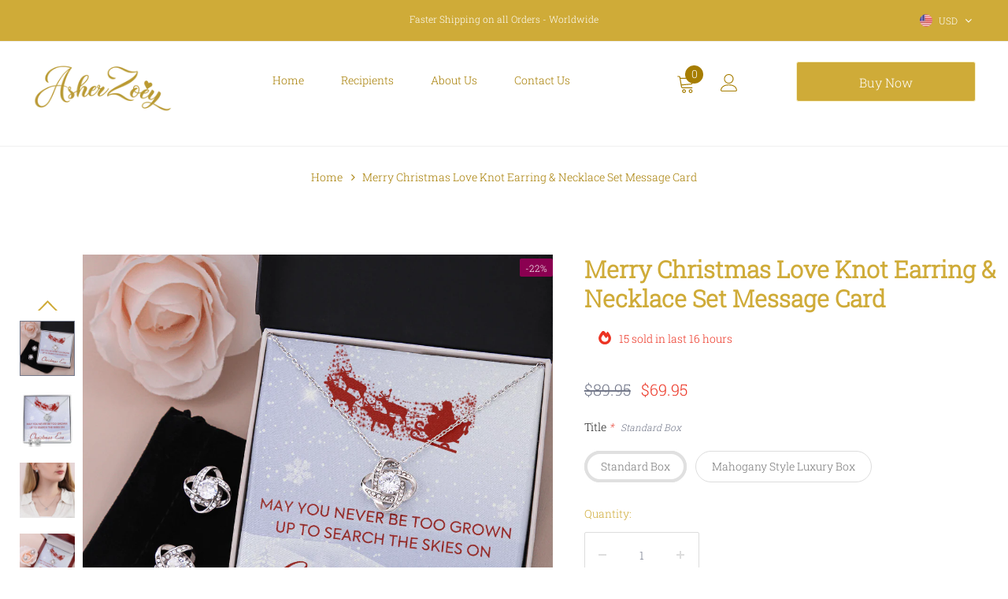

--- FILE ---
content_type: text/html; charset=utf-8
request_url: https://asherzoey.com/products/christmas-eve-love-knot-earring-necklace-set
body_size: 34971
content:
<!doctype html>
<!--[if lt IE 7]><html class="no-js lt-ie9 lt-ie8 lt-ie7" lang="en"> <![endif]-->
<!--[if IE 7]><html class="no-js lt-ie9 lt-ie8" lang="en"> <![endif]-->
<!--[if IE 8]><html class="no-js lt-ie9" lang="en"> <![endif]-->
<!--[if lt IE 9]><script src="IE9.js"></script><![endif]-->
<!--[if IE 9 ]><html class="ie9 no-js"> <![endif]-->
<!--[if (gt IE 9)|!(IE)]><!--> <html class="no-js"> <!--<![endif]-->
<head>

  <!-- Basic page needs ================================================== -->
  <meta charset="utf-8">
  <meta http-equiv="X-UA-Compatible" content="IE=edge,chrome=1">
  
   <!-- Chrome, Firefox OS and Opera -->
    <meta name="theme-color" content="#4285f4">
    <!-- Windows Phone -->
    <meta name="msapplication-navbutton-color" content="#4285f4">
    <!-- iOS Safari -->
    <meta name="apple-mobile-web-app-status-bar-style" content="#4285f4">
  <title>
    Merry Christmas Love Knot Earring &amp; Necklace Set Message Card &ndash; asherzoey
  </title>

  
  <meta name="description" content="&quot;MAY YOU NEVER BE TOO GROWN UP TO SEARCH THE SKIES ON Christmas Eve&quot; Surprise your loved one with this gorgeous Love Knot Earring &amp;amp; Necklace Set! The Love Knot design represents an unbreakable bond between two souls. This symbol of never ending love is a forever favorite and trending everywhere.  Each beautiful Lov">
  

  <!-- Product meta ================================================== -->
  

<meta property="og:url" content="https://asherzoey.com/products/christmas-eve-love-knot-earring-necklace-set">
<meta property="og:site_name" content="asherzoey">
  <!-- /snippets/twitter-card.liquid -->





  <meta name="twitter:card" content="product">
  <meta name="twitter:title" content="Merry Christmas Love Knot Earring & Necklace Set Message Card">
  <meta name="twitter:description" content="&quot;MAY YOU NEVER BE TOO GROWN UP TO SEARCH THE SKIES ON Christmas Eve&quot; Surprise your loved one with this gorgeous Love Knot Earring &amp;amp; Necklace Set! The Love Knot design represents an unbreakable bond between two souls. This symbol of never ending love is a forever favorite and trending everywhere.  Each beautiful Love Knot is crafted with brilliant 14k white gold over stainless steel, surrounding a dazzling 6mm cubic zirconia crystal, and further accented with even more CZ&#39;s, showcasing added sparkle and shine to this gorgeous gift. You must see it for yourself!  Necklace Details: 14k white gold over stainless steel 6mm round cut cubic zirconia stone 18&quot;-22&quot; adjustable cable chain necklace Lobster clasp attachment Earring Details: 14k white gold over stainless steel 6mm round cut cubic zirconia stone Secure post backing Earring set is wrapped in a black">
  <meta name="twitter:image" content="https://asherzoey.com/cdn/shop/products/asset_3745_transformation_9915_93a26fc7-f0d9-44cf-9375-4e1852b05049_medium.png?v=1648866024">
  <meta name="twitter:image:width" content="240">
  <meta name="twitter:image:height" content="240">
  <meta name="twitter:label1" content="Price">
  <meta name="twitter:data1" content="From $69.95">
  
  <meta name="twitter:label2" content="Brand">
  <meta name="twitter:data2" content="ShineOn Fulfillment">
  



  <!-- Helpers ================================================== -->
  <link rel="canonical" href="https://asherzoey.com/products/christmas-eve-love-knot-earring-necklace-set">
  <meta name="viewport" content="width=device-width, initial-scale=1, maximum-scale=1, user-scalable=0, minimal-ui">

  <!-- Favicon -->
  
  <link rel="shortcut icon" href="//asherzoey.com/cdn/shop/files/asherzoey_features_3_32x32.png?v=1643096670" type="image/png">
  

  <!-- fonts -->
  

  <!-- Styles -->
  
<link href="//asherzoey.com/cdn/shop/t/2/assets/vendor.min.css?v=43403558135714035941643005356" rel="stylesheet" type="text/css" media="all" />
<!-- <link rel="stylesheet" href="https://cdnjs.cloudflare.com/ajax/libs/font-awesome/4.7.0/css/font-awesome.min.css"> -->
<link href="//asherzoey.com/cdn/shop/t/2/assets/theme-style.css?v=182950858932587744851759331865" rel="stylesheet" type="text/css" media="all" />
<link href="//asherzoey.com/cdn/shop/t/2/assets/theme-styles-responsive.css?v=41200091525130799731643011163" rel="stylesheet" type="text/css" media="all" />
<link href="//asherzoey.com/cdn/shop/t/2/assets/theme-styles-update.scss.css?v=104812724577306293961643089563" rel="stylesheet" type="text/css" media="all" />



  <link href="//asherzoey.com/cdn/shop/t/2/assets/custom.scss.css?v=116245900007394818341643005380" rel="stylesheet" type="text/css" media="all" />

  <!-- Scripts -->
  
<script src="//asherzoey.com/cdn/shop/t/2/assets/jquery.min.js?v=56888366816115934351643005348" type="text/javascript"></script>
<script src="//asherzoey.com/cdn/shop/t/2/assets/jquery-cookie.min.js?v=72365755745404048181643005347" type="text/javascript"></script>

<script>
  
    window.ajax_cart = "none";
    window.money_format = "<span class=money>${{amount}}</span>";
    window.shop_currency = "USD";
    window.show_multiple_currencies = true;
    window.use_color_swatch = true;
    window.color_swatch_style = "variant";
    window.enable_sidebar_multiple_choice = true;
    window.file_url = "//asherzoey.com/cdn/shop/files/?v=88";
    window.asset_url = "";
    window.swatch_recently = "color";
    window.router = "";
    
    window.inventory_text = {
        in_stock: "In stock",
        many_in_stock: "Many in stock",
        out_of_stock: "Out of stock",
        add_to_cart: "Add to Cart",
        pre_order : "Pre Order",
        add_all_to_cart: "Add all to Cart",
        sold_out: "Sold Out",
        select_options : "Select options",
        unavailable: "Unavailable",
        no_more_product: "No more product",
        show_options: "Show Variants",
        hide_options: "Hide Variants",
        adding : "Adding",
        thank_you : "Thank You",
        add_more : "Add More",
        cart_feedback : "Added",
        add_wishlist : "Add to WishList",
        remove_wishlist : "Remove WishList",
        previous: "Prev",
        next: "Next"
    };
    
    window.multi_lang = false;
    window.infinity_scroll_feature = true;
    window.newsletter_popup = true;  
</script>


<script src="//asherzoey.com/cdn/shop/t/2/assets/lang2.js?v=178715704769474503601643005350" type="text/javascript"></script>

<script>
    var translator = {
        current_lang : $.cookie('language'),
        
        init: function() {
            translator.updateStyling();
            translator.updateInventoryText();  		
        },
        
        updateStyling: function() {
            var style;

            if (translator.isLang2()) {
                style = "<style>*[data-translate] {visibility:hidden} .lang1 {display:none}</style>";          
            }
            else {
                style = "<style>*[data-translate] {visibility:visible} .lang2 {display:none}</style>";
            };

            $('head').append(style);
        },
        
        updateLangSwitcher: function() {
            if (translator.isLang2()) {
                $('#lang-switcher [data-value="1"]').removeClass('active');
                $('#lang-switcher [data-value="2"]').addClass('active');        
            }
        },
        
        getTextToTranslate: function(selector) {
            var result = window.lang2;
            
            //check if there is parameter
            var params;
            
            if (selector.indexOf("|") > 0) {
                var devideList = selector.split("|");
                
                selector = devideList[0];
                params = devideList[1].split(",");
            }

            var selectorArr = selector.split('.');
            
            if (selectorArr) {
                for (var i = 0; i < selectorArr.length; i++) {
                    result = result[selectorArr[i]];
                }
            }
            else {
                result = result[selector];
            };

            //check if result is object, case one and other
            if (result && result.one && result.other) {
                var countEqual1 = true;

                for (var i = 0; i < params.length; i++) {
                    if (params[i].indexOf("count") >= 0) {
                        variables = params[i].split(":");

                        if (variables.length>1) {
                            var count = variables[1];
                            if (count > 1) {
                                countEqual1 = false;
                            }
                        }
                    }
                }

                if (countEqual1) {
                    result = result.one;
                } else {
                    result = result.other;
                };
            }

            //replace params
            
            if (params && params.length>0) {
                result = result.replace(/{{\s*/g, "{{");
                result = result.replace(/\s*}}/g, "}}");
                
                for (var i = 0; i < params.length; i++) {
                    variables = params[i].split(":");
                    if (variables.length>1) {
                        result = result.replace("{{"+variables[0]+"}}", variables[1]);
                    }          
                }
            }
            

            return result;
        },
                                        
        isLang2: function() {
            return translator.current_lang && translator.current_lang == 2;
        },
        
        updateInventoryText: function() {
            if (translator.isLang2()) {
                window.inventory_text = {
                    in_stock: window.lang2.products.product.in_stock,
                    many_in_stock: window.lang2.products.product.many_in_stock,
                    out_of_stock: window.lang2.products.product.out_of_stock,
                    add_to_cart: window.lang2.products.product.add_to_cart,
                    add_all_to_cart: window.lang2.products.product.add_all_to_cart,
                    sold_out: window.lang2.products.product.sold_out,
                    unavailable: window.lang2.products.product.unavailable,
                    no_more_product: window.lang2.collections.general.no_more_product,
                    select_options: window.lang2.products.product.select_options,
                    hide_options: window.lang2.products.product.hide_options,
                    show_options: window.lang2.products.product.show_options,
                    adding: window.lang2.products.product.adding,
                    thank_you: window.lang2.products.product.thank_you,
                    add_more: window.lang2.products.product.add_more,
                    cart_feedback: window.lang2.products.product.cart_feedback,
                    add_wishlist: window.lang2.wishlist.general.add_to_wishlist,
                    remove_wishlist: window.lang2.wishlist.general.remove_wishlist,
                    previous: window.lang2.collections.toolbar.previous,
                    next: window.lang2.collections.toolbar.next
                };
            }
        },
        
        doTranslate: function(blockSelector) {
            if (translator.isLang2()) {
                $(blockSelector + " [data-translate]").each(function(e) {          
                    var item = jQuery(this);
                    var selector = item.attr("data-translate");
                    var text = translator.getTextToTranslate(selector);
                    
                    //translate only title
                    if (item.attr("translate-item")) {
                        var attribute = item.attr("translate-item");
                        if (attribute == 'blog-date-author') {
                            item.html(text);
                        }
                        else if (attribute!="") {            
                            item.attr(attribute,text);
                        };
                    }
                    else if (item.is("input")) {
                        item.val(text);
                    }
                    else {
                        item.html(text);
                    };
                    
                    item.css("visibility","visible");
                    
                    $('#lang-switcher [data-value="1"]').removeClass('active');
                    $('#lang-switcher [data-value="2"]').addClass('active');          
                });
            }
        }   
    };
            
    translator.init();
            
    $(document).ready(function() {    
        $('#lang-switcher [data-value]').on('click', function(e) {
        e.preventDefault();
        
        if($(this).hasClass('active')){
            return false;
        }
        
        var value = $(this).data('value');
        
        $.cookie('language', value, {expires:10, path:'/'});
            location.reload();
        });    
        
        translator.doTranslate('body');    
    });
</script>

  <script src="//asherzoey.com/cdn/shop/t/2/assets/lazysizes.min.js?v=84414966064882348651643005351" async="async">
    window.lazySizesConfig = window.lazySizesConfig || {};
    lazySizesConfig.loadMode = 1;
    window.lazySizesConfig.init = false;
    lazySizes.init();
  </script>
  <script src="//asherzoey.com/cdn/shop/t/2/assets/lazy.min.js?v=72418453740263649271643005350" async="async">
     $(function() {
        $('.lazy').lazy();
    });
  </script>

  <!-- Header hook for plugins ================================ -->
  <script>window.performance && window.performance.mark && window.performance.mark('shopify.content_for_header.start');</script><meta id="shopify-digital-wallet" name="shopify-digital-wallet" content="/56185323613/digital_wallets/dialog">
<meta name="shopify-checkout-api-token" content="0085c50f9c3eb77e49fb4b53a8bd8449">
<meta id="in-context-paypal-metadata" data-shop-id="56185323613" data-venmo-supported="true" data-environment="production" data-locale="en_US" data-paypal-v4="true" data-currency="USD">
<link rel="alternate" type="application/json+oembed" href="https://asherzoey.com/products/christmas-eve-love-knot-earring-necklace-set.oembed">
<script async="async" src="/checkouts/internal/preloads.js?locale=en-US"></script>
<script id="shopify-features" type="application/json">{"accessToken":"0085c50f9c3eb77e49fb4b53a8bd8449","betas":["rich-media-storefront-analytics"],"domain":"asherzoey.com","predictiveSearch":true,"shopId":56185323613,"locale":"en"}</script>
<script>var Shopify = Shopify || {};
Shopify.shop = "asherzoey2.myshopify.com";
Shopify.locale = "en";
Shopify.currency = {"active":"USD","rate":"1.0"};
Shopify.country = "US";
Shopify.theme = {"name":"Asherzoey","id":122296336477,"schema_name":"Soun","schema_version":"1.0.0","theme_store_id":null,"role":"main"};
Shopify.theme.handle = "null";
Shopify.theme.style = {"id":null,"handle":null};
Shopify.cdnHost = "asherzoey.com/cdn";
Shopify.routes = Shopify.routes || {};
Shopify.routes.root = "/";</script>
<script type="module">!function(o){(o.Shopify=o.Shopify||{}).modules=!0}(window);</script>
<script>!function(o){function n(){var o=[];function n(){o.push(Array.prototype.slice.apply(arguments))}return n.q=o,n}var t=o.Shopify=o.Shopify||{};t.loadFeatures=n(),t.autoloadFeatures=n()}(window);</script>
<script id="shop-js-analytics" type="application/json">{"pageType":"product"}</script>
<script defer="defer" async type="module" src="//asherzoey.com/cdn/shopifycloud/shop-js/modules/v2/client.init-shop-cart-sync_BT-GjEfc.en.esm.js"></script>
<script defer="defer" async type="module" src="//asherzoey.com/cdn/shopifycloud/shop-js/modules/v2/chunk.common_D58fp_Oc.esm.js"></script>
<script defer="defer" async type="module" src="//asherzoey.com/cdn/shopifycloud/shop-js/modules/v2/chunk.modal_xMitdFEc.esm.js"></script>
<script type="module">
  await import("//asherzoey.com/cdn/shopifycloud/shop-js/modules/v2/client.init-shop-cart-sync_BT-GjEfc.en.esm.js");
await import("//asherzoey.com/cdn/shopifycloud/shop-js/modules/v2/chunk.common_D58fp_Oc.esm.js");
await import("//asherzoey.com/cdn/shopifycloud/shop-js/modules/v2/chunk.modal_xMitdFEc.esm.js");

  window.Shopify.SignInWithShop?.initShopCartSync?.({"fedCMEnabled":true,"windoidEnabled":true});

</script>
<script>(function() {
  var isLoaded = false;
  function asyncLoad() {
    if (isLoaded) return;
    isLoaded = true;
    var urls = ["https:\/\/cdn.recovermycart.com\/scripts\/keepcart\/CartJS.min.js?shop=asherzoey2.myshopify.com\u0026shop=asherzoey2.myshopify.com","https:\/\/static.shopapps.ai\/widget.js?shop=asherzoey2.myshopify.com"];
    for (var i = 0; i < urls.length; i++) {
      var s = document.createElement('script');
      s.type = 'text/javascript';
      s.async = true;
      s.src = urls[i];
      var x = document.getElementsByTagName('script')[0];
      x.parentNode.insertBefore(s, x);
    }
  };
  if(window.attachEvent) {
    window.attachEvent('onload', asyncLoad);
  } else {
    window.addEventListener('load', asyncLoad, false);
  }
})();</script>
<script id="__st">var __st={"a":56185323613,"offset":-28800,"reqid":"dc25b672-f46a-4c00-ad10-9e84c5c52dff-1769447025","pageurl":"asherzoey.com\/products\/christmas-eve-love-knot-earring-necklace-set","u":"bf05510e843a","p":"product","rtyp":"product","rid":6762928930909};</script>
<script>window.ShopifyPaypalV4VisibilityTracking = true;</script>
<script id="captcha-bootstrap">!function(){'use strict';const t='contact',e='account',n='new_comment',o=[[t,t],['blogs',n],['comments',n],[t,'customer']],c=[[e,'customer_login'],[e,'guest_login'],[e,'recover_customer_password'],[e,'create_customer']],r=t=>t.map((([t,e])=>`form[action*='/${t}']:not([data-nocaptcha='true']) input[name='form_type'][value='${e}']`)).join(','),a=t=>()=>t?[...document.querySelectorAll(t)].map((t=>t.form)):[];function s(){const t=[...o],e=r(t);return a(e)}const i='password',u='form_key',d=['recaptcha-v3-token','g-recaptcha-response','h-captcha-response',i],f=()=>{try{return window.sessionStorage}catch{return}},m='__shopify_v',_=t=>t.elements[u];function p(t,e,n=!1){try{const o=window.sessionStorage,c=JSON.parse(o.getItem(e)),{data:r}=function(t){const{data:e,action:n}=t;return t[m]||n?{data:e,action:n}:{data:t,action:n}}(c);for(const[e,n]of Object.entries(r))t.elements[e]&&(t.elements[e].value=n);n&&o.removeItem(e)}catch(o){console.error('form repopulation failed',{error:o})}}const l='form_type',E='cptcha';function T(t){t.dataset[E]=!0}const w=window,h=w.document,L='Shopify',v='ce_forms',y='captcha';let A=!1;((t,e)=>{const n=(g='f06e6c50-85a8-45c8-87d0-21a2b65856fe',I='https://cdn.shopify.com/shopifycloud/storefront-forms-hcaptcha/ce_storefront_forms_captcha_hcaptcha.v1.5.2.iife.js',D={infoText:'Protected by hCaptcha',privacyText:'Privacy',termsText:'Terms'},(t,e,n)=>{const o=w[L][v],c=o.bindForm;if(c)return c(t,g,e,D).then(n);var r;o.q.push([[t,g,e,D],n]),r=I,A||(h.body.append(Object.assign(h.createElement('script'),{id:'captcha-provider',async:!0,src:r})),A=!0)});var g,I,D;w[L]=w[L]||{},w[L][v]=w[L][v]||{},w[L][v].q=[],w[L][y]=w[L][y]||{},w[L][y].protect=function(t,e){n(t,void 0,e),T(t)},Object.freeze(w[L][y]),function(t,e,n,w,h,L){const[v,y,A,g]=function(t,e,n){const i=e?o:[],u=t?c:[],d=[...i,...u],f=r(d),m=r(i),_=r(d.filter((([t,e])=>n.includes(e))));return[a(f),a(m),a(_),s()]}(w,h,L),I=t=>{const e=t.target;return e instanceof HTMLFormElement?e:e&&e.form},D=t=>v().includes(t);t.addEventListener('submit',(t=>{const e=I(t);if(!e)return;const n=D(e)&&!e.dataset.hcaptchaBound&&!e.dataset.recaptchaBound,o=_(e),c=g().includes(e)&&(!o||!o.value);(n||c)&&t.preventDefault(),c&&!n&&(function(t){try{if(!f())return;!function(t){const e=f();if(!e)return;const n=_(t);if(!n)return;const o=n.value;o&&e.removeItem(o)}(t);const e=Array.from(Array(32),(()=>Math.random().toString(36)[2])).join('');!function(t,e){_(t)||t.append(Object.assign(document.createElement('input'),{type:'hidden',name:u})),t.elements[u].value=e}(t,e),function(t,e){const n=f();if(!n)return;const o=[...t.querySelectorAll(`input[type='${i}']`)].map((({name:t})=>t)),c=[...d,...o],r={};for(const[a,s]of new FormData(t).entries())c.includes(a)||(r[a]=s);n.setItem(e,JSON.stringify({[m]:1,action:t.action,data:r}))}(t,e)}catch(e){console.error('failed to persist form',e)}}(e),e.submit())}));const S=(t,e)=>{t&&!t.dataset[E]&&(n(t,e.some((e=>e===t))),T(t))};for(const o of['focusin','change'])t.addEventListener(o,(t=>{const e=I(t);D(e)&&S(e,y())}));const B=e.get('form_key'),M=e.get(l),P=B&&M;t.addEventListener('DOMContentLoaded',(()=>{const t=y();if(P)for(const e of t)e.elements[l].value===M&&p(e,B);[...new Set([...A(),...v().filter((t=>'true'===t.dataset.shopifyCaptcha))])].forEach((e=>S(e,t)))}))}(h,new URLSearchParams(w.location.search),n,t,e,['guest_login'])})(!0,!0)}();</script>
<script integrity="sha256-4kQ18oKyAcykRKYeNunJcIwy7WH5gtpwJnB7kiuLZ1E=" data-source-attribution="shopify.loadfeatures" defer="defer" src="//asherzoey.com/cdn/shopifycloud/storefront/assets/storefront/load_feature-a0a9edcb.js" crossorigin="anonymous"></script>
<script data-source-attribution="shopify.dynamic_checkout.dynamic.init">var Shopify=Shopify||{};Shopify.PaymentButton=Shopify.PaymentButton||{isStorefrontPortableWallets:!0,init:function(){window.Shopify.PaymentButton.init=function(){};var t=document.createElement("script");t.src="https://asherzoey.com/cdn/shopifycloud/portable-wallets/latest/portable-wallets.en.js",t.type="module",document.head.appendChild(t)}};
</script>
<script data-source-attribution="shopify.dynamic_checkout.buyer_consent">
  function portableWalletsHideBuyerConsent(e){var t=document.getElementById("shopify-buyer-consent"),n=document.getElementById("shopify-subscription-policy-button");t&&n&&(t.classList.add("hidden"),t.setAttribute("aria-hidden","true"),n.removeEventListener("click",e))}function portableWalletsShowBuyerConsent(e){var t=document.getElementById("shopify-buyer-consent"),n=document.getElementById("shopify-subscription-policy-button");t&&n&&(t.classList.remove("hidden"),t.removeAttribute("aria-hidden"),n.addEventListener("click",e))}window.Shopify?.PaymentButton&&(window.Shopify.PaymentButton.hideBuyerConsent=portableWalletsHideBuyerConsent,window.Shopify.PaymentButton.showBuyerConsent=portableWalletsShowBuyerConsent);
</script>
<script>
  function portableWalletsCleanup(e){e&&e.src&&console.error("Failed to load portable wallets script "+e.src);var t=document.querySelectorAll("shopify-accelerated-checkout .shopify-payment-button__skeleton, shopify-accelerated-checkout-cart .wallet-cart-button__skeleton"),e=document.getElementById("shopify-buyer-consent");for(let e=0;e<t.length;e++)t[e].remove();e&&e.remove()}function portableWalletsNotLoadedAsModule(e){e instanceof ErrorEvent&&"string"==typeof e.message&&e.message.includes("import.meta")&&"string"==typeof e.filename&&e.filename.includes("portable-wallets")&&(window.removeEventListener("error",portableWalletsNotLoadedAsModule),window.Shopify.PaymentButton.failedToLoad=e,"loading"===document.readyState?document.addEventListener("DOMContentLoaded",window.Shopify.PaymentButton.init):window.Shopify.PaymentButton.init())}window.addEventListener("error",portableWalletsNotLoadedAsModule);
</script>

<script type="module" src="https://asherzoey.com/cdn/shopifycloud/portable-wallets/latest/portable-wallets.en.js" onError="portableWalletsCleanup(this)" crossorigin="anonymous"></script>
<script nomodule>
  document.addEventListener("DOMContentLoaded", portableWalletsCleanup);
</script>

<link id="shopify-accelerated-checkout-styles" rel="stylesheet" media="screen" href="https://asherzoey.com/cdn/shopifycloud/portable-wallets/latest/accelerated-checkout-backwards-compat.css" crossorigin="anonymous">
<style id="shopify-accelerated-checkout-cart">
        #shopify-buyer-consent {
  margin-top: 1em;
  display: inline-block;
  width: 100%;
}

#shopify-buyer-consent.hidden {
  display: none;
}

#shopify-subscription-policy-button {
  background: none;
  border: none;
  padding: 0;
  text-decoration: underline;
  font-size: inherit;
  cursor: pointer;
}

#shopify-subscription-policy-button::before {
  box-shadow: none;
}

      </style>

<script>window.performance && window.performance.mark && window.performance.mark('shopify.content_for_header.end');</script>

  <!--[if lt IE 9]>
<script src="//html5shiv.googlecode.com/svn/trunk/html5.js" type="text/javascript"></script>
<![endif]-->

  

  

  <script>

    Shopify.productOptionsMap = {};
    Shopify.quickViewOptionsMap = {};

    Shopify.updateOptionsInSelector = function(selectorIndex, wrapperSlt) {
        Shopify.optionsMap = wrapperSlt === '.product' ? Shopify.productOptionsMap : Shopify.quickViewOptionsMap;

        switch (selectorIndex) {
            case 0:
                var key = 'root';
                var selector = $(wrapperSlt + ' .single-option-selector:eq(0)');
                break;
            case 1:
                var key = $(wrapperSlt + ' .single-option-selector:eq(0)').val();
                var selector = $(wrapperSlt + ' .single-option-selector:eq(1)');
                break;
            case 2:
                var key = $(wrapperSlt + ' .single-option-selector:eq(0)').val();
                key += ' / ' + $(wrapperSlt + ' .single-option-selector:eq(1)').val();
                var selector = $(wrapperSlt + ' .single-option-selector:eq(2)');
        }

        var initialValue = selector.val();

        selector.empty();

        var availableOptions = Shopify.optionsMap[key];

        if (availableOptions && availableOptions.length) {
            for (var i = 0; i < availableOptions.length; i++) {
                var option = availableOptions[i];

                var newOption = $('<option></option>').val(option).html(option);

                selector.append(newOption);
            }

            $(wrapperSlt + ' .swatch[data-option-index="' + selectorIndex + '"] .swatch-element').each(function() {
                if ($.inArray($(this).attr('data-value'), availableOptions) !== -1) {
                    $(this).removeClass('soldout').find(':radio').removeAttr('disabled', 'disabled').removeAttr('checked');
                }
                else {
                    $(this).addClass('soldout').find(':radio').removeAttr('checked').attr('disabled', 'disabled');
                }
            });

            if ($.inArray(initialValue, availableOptions) !== -1) {
                selector.val(initialValue);
            }

            selector.trigger('change');
        };
    };

    Shopify.linkOptionSelectors = function(product, wrapperSlt) {
        // Building our mapping object.
        Shopify.optionsMap = wrapperSlt === '.product' ? Shopify.productOptionsMap : Shopify.quickViewOptionsMap;

        for (var i = 0; i < product.variants.length; i++) {
            var variant = product.variants[i];

            if (variant.available) {
                // Gathering values for the 1st drop-down.
                Shopify.optionsMap['root'] = Shopify.optionsMap['root'] || [];

                Shopify.optionsMap['root'].push(variant.option1);
                Shopify.optionsMap['root'] = Shopify.uniq(Shopify.optionsMap['root']);

                // Gathering values for the 2nd drop-down.
                if (product.options.length > 1) {
                var key = variant.option1;
                    Shopify.optionsMap[key] = Shopify.optionsMap[key] || [];
                    Shopify.optionsMap[key].push(variant.option2);
                    Shopify.optionsMap[key] = Shopify.uniq(Shopify.optionsMap[key]);
                }

                // Gathering values for the 3rd drop-down.
                if (product.options.length === 3) {
                    var key = variant.option1 + ' / ' + variant.option2;
                    Shopify.optionsMap[key] = Shopify.optionsMap[key] || [];
                    Shopify.optionsMap[key].push(variant.option3);
                    Shopify.optionsMap[key] = Shopify.uniq(Shopify.optionsMap[key]);
                }
            }
        };

        // Update options right away.
        Shopify.updateOptionsInSelector(0, wrapperSlt);

        if (product.options.length > 1) Shopify.updateOptionsInSelector(1, wrapperSlt);
        if (product.options.length === 3) Shopify.updateOptionsInSelector(2, wrapperSlt);

        // When there is an update in the first dropdown.
        $(wrapperSlt + " .single-option-selector:eq(0)").change(function() {
            Shopify.updateOptionsInSelector(1, wrapperSlt);
            if (product.options.length === 3) Shopify.updateOptionsInSelector(2, wrapperSlt);
            return true;
        });

        // When there is an update in the second dropdown.
        $(wrapperSlt + " .single-option-selector:eq(1)").change(function() {
            if (product.options.length === 3) Shopify.updateOptionsInSelector(2, wrapperSlt);
            return true;
        });
    };
</script>

<script type="text/javascript">
  //BOOSTER APPS COMMON JS CODE
  window.BoosterApps = window.BoosterApps || {};
  window.BoosterApps.common = window.BoosterApps.common || {};
  window.BoosterApps.common.shop = {
    permanent_domain: 'asherzoey2.myshopify.com',
    currency: "USD",
    money_format: "\u003cspan class=money\u003e${{amount}}\u003c\/span\u003e",
    id: 56185323613
  };
  

  window.BoosterApps.common.template = 'product';
  window.BoosterApps.common.cart = {};
  window.BoosterApps.common.vapid_public_key = "BO5RJ2FA8w6MW2Qt1_MKSFtoVpVjUMLYkHb2arb7zZxEaYGTMuLvmZGabSHj8q0EwlzLWBAcAU_0z-z9Xps8kF8=";
  window.BoosterApps.global_config = {"asset_urls":{"loy":{"init_js":"https:\/\/cdn.shopify.com\/s\/files\/1\/0194\/1736\/6592\/t\/1\/assets\/ba_loy_init.js?v=1643899006","widget_js":"https:\/\/cdn.shopify.com\/s\/files\/1\/0194\/1736\/6592\/t\/1\/assets\/ba_loy_widget.js?v=1643899010","widget_css":"https:\/\/cdn.shopify.com\/s\/files\/1\/0194\/1736\/6592\/t\/1\/assets\/ba_loy_widget.css?v=1630424861"},"rev":{"init_js":null,"widget_js":null,"modal_js":null,"widget_css":null,"modal_css":null},"pu":{"init_js":"https:\/\/cdn.shopify.com\/s\/files\/1\/0194\/1736\/6592\/t\/1\/assets\/ba_pu_init.js?v=1635877170"},"bis":{"init_js":"https:\/\/cdn.shopify.com\/s\/files\/1\/0194\/1736\/6592\/t\/1\/assets\/ba_bis_init.js?v=1633795418","modal_js":"https:\/\/cdn.shopify.com\/s\/files\/1\/0194\/1736\/6592\/t\/1\/assets\/ba_bis_modal.js?v=1633795421","modal_css":"https:\/\/cdn.shopify.com\/s\/files\/1\/0194\/1736\/6592\/t\/1\/assets\/ba_bis_modal.css?v=1620346071"},"widgets":{"init_js":"https:\/\/cdn.shopify.com\/s\/files\/1\/0194\/1736\/6592\/t\/1\/assets\/ba_widget_init.js?v=1644087665","modal_js":"https:\/\/cdn.shopify.com\/s\/files\/1\/0194\/1736\/6592\/t\/1\/assets\/ba_widget_modal.js?v=1643989786","modal_css":"https:\/\/cdn.shopify.com\/s\/files\/1\/0194\/1736\/6592\/t\/1\/assets\/ba_widget_modal.css?v=1643989789"},"global":{"helper_js":"https:\/\/cdn.shopify.com\/s\/files\/1\/0194\/1736\/6592\/t\/1\/assets\/ba_tracking.js?v=1637601969"}},"proxy_paths":{"pu":"\/apps\/ba_fb_app","app_metrics":"\/apps\/ba_fb_app\/app_metrics","push_subscription":"\/apps\/ba_fb_app\/push"},"aat":["pu"],"pv":false,"sts":false,"bam":false,"base_money_format":"\u003cspan class=money\u003e${{amount}}\u003c\/span\u003e"};



    window.BoosterApps.pu_config = {"push_prompt_cover_enabled":false,"push_prompt_cover_title":"One small step","push_prompt_cover_message":"Allow your browser to receive notifications","subscription_plan_exceeded_limits":false};

    window.BoosterApps.widgets_config = {"id":11736,"active":true,"frequency_limit_amount":2,"frequency_limit_time_unit":"days","background_image":{"position":"none"},"initial_state":{"body":"Sign up and unlock your instant discount","title":"Get 10% off your order","cta_text":"Claim Discount","show_email":true,"action_text":"Saving...","footer_text":"You are signing up to receive communication via email and can unsubscribe at any time.","dismiss_text":"No thanks","email_placeholder":"Email Address","phone_placeholder":"Phone Number","show_phone_number":false},"success_state":{"body":"Thanks for subscribing. Copy your discount code and apply to your next order.","title":"Discount Unlocked 🎉","cta_text":"Continue shopping","cta_action":"dismiss"},"closed_state":{"action":"close_widget","font_size":"20","action_text":"GET 10% OFF","display_offset":"300","display_position":"left"},"error_state":{"invalid_email":"Please enter valid email address!","invalid_phone_number":"Please enter valid phone number!"},"trigger":{"delay":0},"colors":{"link_color":"#4FC3F7","sticky_bar_bg":"#C62828","cta_font_color":"#fff","body_font_color":"#000","sticky_bar_text":"#fff","background_color":"#fff","error_background":"#ffdede","error_text_color":"#ff2626","title_font_color":"#000","footer_font_color":"#bbb","dismiss_font_color":"#bbb","cta_background_color":"#000"},"sticky_coupon_bar":{},"display_style":{"font":"Arial","size":"regular","align":"center"},"dismissable":true,"has_background":false,"opt_in_channels":["email"],"rules":[],"widget_css":".powered_by_rivo{\n  display: block;\n}\n.ba_widget_main_design {\n  background: #fff;\n}\n.ba_widget_content{text-align: center}\n.ba_widget_parent{\n  font-family: Arial;\n}\n.ba_widget_parent.background{\n}\n.ba_widget_left_content{\n}\n.ba_widget_right_content{\n}\n#ba_widget_cta_button:disabled{\n  background: #000cc;\n}\n#ba_widget_cta_button{\n  background: #000;\n  color: #fff;\n}\n#ba_widget_cta_button:after {\n  background: #000e0;\n}\n.ba_initial_state_title, .ba_success_state_title{\n  color: #000;\n}\n.ba_initial_state_body, .ba_success_state_body{\n  color: #000;\n}\n.ba_initial_state_dismiss_text{\n  color: #bbb;\n}\n.ba_initial_state_footer_text, .ba_initial_state_sms_agreement{\n  color: #bbb;\n}\n.ba_widget_error{\n  color: #ff2626;\n  background: #ffdede;\n}\n.ba_link_color{\n  color: #4FC3F7;\n}\n","custom_css":null,"logo":null};


  
    if (window.BoosterApps.common.template == 'product'){
      window.BoosterApps.common.product = {
        id: 6762928930909, price: 6995, handle: "christmas-eve-love-knot-earring-necklace-set", tags: [],
        available: true, title: "Merry Christmas Love Knot Earring \u0026 Necklace Set Message Card", variants: [{"id":39972927832157,"title":"Standard Box","option1":"Standard Box","option2":null,"option3":null,"sku":"SO-5494450","requires_shipping":true,"taxable":true,"featured_image":{"id":30289510498397,"product_id":6762928930909,"position":1,"created_at":"2022-04-01T19:20:24-07:00","updated_at":"2022-04-01T19:20:24-07:00","alt":null,"width":1000,"height":1000,"src":"\/\/asherzoey.com\/cdn\/shop\/products\/asset_3745_transformation_9915_93a26fc7-f0d9-44cf-9375-4e1852b05049.png?v=1648866024","variant_ids":[39972927832157]},"available":true,"name":"Merry Christmas Love Knot Earring \u0026 Necklace Set Message Card - Standard Box","public_title":"Standard Box","options":["Standard Box"],"price":6995,"weight":28,"compare_at_price":8995,"inventory_management":null,"barcode":null,"featured_media":{"alt":null,"id":22558656823389,"position":1,"preview_image":{"aspect_ratio":1.0,"height":1000,"width":1000,"src":"\/\/asherzoey.com\/cdn\/shop\/products\/asset_3745_transformation_9915_93a26fc7-f0d9-44cf-9375-4e1852b05049.png?v=1648866024"}},"requires_selling_plan":false,"selling_plan_allocations":[]},{"id":39972927864925,"title":"Mahogany Style Luxury Box","option1":"Mahogany Style Luxury Box","option2":null,"option3":null,"sku":"SO-5494451","requires_shipping":true,"taxable":true,"featured_image":{"id":30289510596701,"product_id":6762928930909,"position":4,"created_at":"2022-04-01T19:20:31-07:00","updated_at":"2022-04-01T19:20:31-07:00","alt":null,"width":1000,"height":1000,"src":"\/\/asherzoey.com\/cdn\/shop\/products\/asset_3746_transformation_9912_22f61499-5c97-4997-b6e6-8233aef73607.png?v=1648866031","variant_ids":[39972927864925]},"available":true,"name":"Merry Christmas Love Knot Earring \u0026 Necklace Set Message Card - Mahogany Style Luxury Box","public_title":"Mahogany Style Luxury Box","options":["Mahogany Style Luxury Box"],"price":8995,"weight":28,"compare_at_price":10995,"inventory_management":null,"barcode":null,"featured_media":{"alt":null,"id":22558656921693,"position":4,"preview_image":{"aspect_ratio":1.0,"height":1000,"width":1000,"src":"\/\/asherzoey.com\/cdn\/shop\/products\/asset_3746_transformation_9912_22f61499-5c97-4997-b6e6-8233aef73607.png?v=1648866031"}},"requires_selling_plan":false,"selling_plan_allocations":[]}]
      };
      window.BoosterApps.common.product.review_data = null;
    }
  

</script>


<script type="text/javascript">
  !function(e){var t={};function r(n){if(t[n])return t[n].exports;var o=t[n]={i:n,l:!1,exports:{}};return e[n].call(o.exports,o,o.exports,r),o.l=!0,o.exports}r.m=e,r.c=t,r.d=function(e,t,n){r.o(e,t)||Object.defineProperty(e,t,{enumerable:!0,get:n})},r.r=function(e){"undefined"!==typeof Symbol&&Symbol.toStringTag&&Object.defineProperty(e,Symbol.toStringTag,{value:"Module"}),Object.defineProperty(e,"__esModule",{value:!0})},r.t=function(e,t){if(1&t&&(e=r(e)),8&t)return e;if(4&t&&"object"===typeof e&&e&&e.__esModule)return e;var n=Object.create(null);if(r.r(n),Object.defineProperty(n,"default",{enumerable:!0,value:e}),2&t&&"string"!=typeof e)for(var o in e)r.d(n,o,function(t){return e[t]}.bind(null,o));return n},r.n=function(e){var t=e&&e.__esModule?function(){return e.default}:function(){return e};return r.d(t,"a",t),t},r.o=function(e,t){return Object.prototype.hasOwnProperty.call(e,t)},r.p="https://recover.rivo.io/packs/",r(r.s=46)}({46:function(e,t){}});
//# sourceMappingURL=application-44167bccb63205e32b0d.js.map

  //Global snippet for Booster Apps
  //this is updated automatically - do not edit manually.

  function loadScript(src, defer, done) {
    var js = document.createElement('script');
    js.src = src;
    js.defer = defer;
    js.onload = function(){done();};
    js.onerror = function(){
      done(new Error('Failed to load script ' + src));
    };
    document.head.appendChild(js);
  }

  function browserSupportsAllFeatures() {
    return window.Promise && window.fetch && window.Symbol;
  }

  if (browserSupportsAllFeatures()) {
    main();
  } else {
    loadScript('https://polyfill-fastly.net/v3/polyfill.min.js?features=Promise,fetch', true, main);
  }

  function loadAppScripts(){



      loadScript(window.BoosterApps.global_config.asset_urls.pu.init_js, true, function(){});

      loadScript(window.BoosterApps.global_config.asset_urls.widgets.init_js, true, function(){});
  }

  function main(err) {
    //isolate the scope
    loadScript(window.BoosterApps.global_config.asset_urls.global.helper_js, false, loadAppScripts);
  }
</script>

<meta property="og:image" content="https://cdn.shopify.com/s/files/1/0561/8532/3613/products/asset_3745_transformation_9915_93a26fc7-f0d9-44cf-9375-4e1852b05049.png?v=1648866024" />
<meta property="og:image:secure_url" content="https://cdn.shopify.com/s/files/1/0561/8532/3613/products/asset_3745_transformation_9915_93a26fc7-f0d9-44cf-9375-4e1852b05049.png?v=1648866024" />
<meta property="og:image:width" content="1000" />
<meta property="og:image:height" content="1000" />
<link href="https://monorail-edge.shopifysvc.com" rel="dns-prefetch">
<script>(function(){if ("sendBeacon" in navigator && "performance" in window) {try {var session_token_from_headers = performance.getEntriesByType('navigation')[0].serverTiming.find(x => x.name == '_s').description;} catch {var session_token_from_headers = undefined;}var session_cookie_matches = document.cookie.match(/_shopify_s=([^;]*)/);var session_token_from_cookie = session_cookie_matches && session_cookie_matches.length === 2 ? session_cookie_matches[1] : "";var session_token = session_token_from_headers || session_token_from_cookie || "";function handle_abandonment_event(e) {var entries = performance.getEntries().filter(function(entry) {return /monorail-edge.shopifysvc.com/.test(entry.name);});if (!window.abandonment_tracked && entries.length === 0) {window.abandonment_tracked = true;var currentMs = Date.now();var navigation_start = performance.timing.navigationStart;var payload = {shop_id: 56185323613,url: window.location.href,navigation_start,duration: currentMs - navigation_start,session_token,page_type: "product"};window.navigator.sendBeacon("https://monorail-edge.shopifysvc.com/v1/produce", JSON.stringify({schema_id: "online_store_buyer_site_abandonment/1.1",payload: payload,metadata: {event_created_at_ms: currentMs,event_sent_at_ms: currentMs}}));}}window.addEventListener('pagehide', handle_abandonment_event);}}());</script>
<script id="web-pixels-manager-setup">(function e(e,d,r,n,o){if(void 0===o&&(o={}),!Boolean(null===(a=null===(i=window.Shopify)||void 0===i?void 0:i.analytics)||void 0===a?void 0:a.replayQueue)){var i,a;window.Shopify=window.Shopify||{};var t=window.Shopify;t.analytics=t.analytics||{};var s=t.analytics;s.replayQueue=[],s.publish=function(e,d,r){return s.replayQueue.push([e,d,r]),!0};try{self.performance.mark("wpm:start")}catch(e){}var l=function(){var e={modern:/Edge?\/(1{2}[4-9]|1[2-9]\d|[2-9]\d{2}|\d{4,})\.\d+(\.\d+|)|Firefox\/(1{2}[4-9]|1[2-9]\d|[2-9]\d{2}|\d{4,})\.\d+(\.\d+|)|Chrom(ium|e)\/(9{2}|\d{3,})\.\d+(\.\d+|)|(Maci|X1{2}).+ Version\/(15\.\d+|(1[6-9]|[2-9]\d|\d{3,})\.\d+)([,.]\d+|)( \(\w+\)|)( Mobile\/\w+|) Safari\/|Chrome.+OPR\/(9{2}|\d{3,})\.\d+\.\d+|(CPU[ +]OS|iPhone[ +]OS|CPU[ +]iPhone|CPU IPhone OS|CPU iPad OS)[ +]+(15[._]\d+|(1[6-9]|[2-9]\d|\d{3,})[._]\d+)([._]\d+|)|Android:?[ /-](13[3-9]|1[4-9]\d|[2-9]\d{2}|\d{4,})(\.\d+|)(\.\d+|)|Android.+Firefox\/(13[5-9]|1[4-9]\d|[2-9]\d{2}|\d{4,})\.\d+(\.\d+|)|Android.+Chrom(ium|e)\/(13[3-9]|1[4-9]\d|[2-9]\d{2}|\d{4,})\.\d+(\.\d+|)|SamsungBrowser\/([2-9]\d|\d{3,})\.\d+/,legacy:/Edge?\/(1[6-9]|[2-9]\d|\d{3,})\.\d+(\.\d+|)|Firefox\/(5[4-9]|[6-9]\d|\d{3,})\.\d+(\.\d+|)|Chrom(ium|e)\/(5[1-9]|[6-9]\d|\d{3,})\.\d+(\.\d+|)([\d.]+$|.*Safari\/(?![\d.]+ Edge\/[\d.]+$))|(Maci|X1{2}).+ Version\/(10\.\d+|(1[1-9]|[2-9]\d|\d{3,})\.\d+)([,.]\d+|)( \(\w+\)|)( Mobile\/\w+|) Safari\/|Chrome.+OPR\/(3[89]|[4-9]\d|\d{3,})\.\d+\.\d+|(CPU[ +]OS|iPhone[ +]OS|CPU[ +]iPhone|CPU IPhone OS|CPU iPad OS)[ +]+(10[._]\d+|(1[1-9]|[2-9]\d|\d{3,})[._]\d+)([._]\d+|)|Android:?[ /-](13[3-9]|1[4-9]\d|[2-9]\d{2}|\d{4,})(\.\d+|)(\.\d+|)|Mobile Safari.+OPR\/([89]\d|\d{3,})\.\d+\.\d+|Android.+Firefox\/(13[5-9]|1[4-9]\d|[2-9]\d{2}|\d{4,})\.\d+(\.\d+|)|Android.+Chrom(ium|e)\/(13[3-9]|1[4-9]\d|[2-9]\d{2}|\d{4,})\.\d+(\.\d+|)|Android.+(UC? ?Browser|UCWEB|U3)[ /]?(15\.([5-9]|\d{2,})|(1[6-9]|[2-9]\d|\d{3,})\.\d+)\.\d+|SamsungBrowser\/(5\.\d+|([6-9]|\d{2,})\.\d+)|Android.+MQ{2}Browser\/(14(\.(9|\d{2,})|)|(1[5-9]|[2-9]\d|\d{3,})(\.\d+|))(\.\d+|)|K[Aa][Ii]OS\/(3\.\d+|([4-9]|\d{2,})\.\d+)(\.\d+|)/},d=e.modern,r=e.legacy,n=navigator.userAgent;return n.match(d)?"modern":n.match(r)?"legacy":"unknown"}(),u="modern"===l?"modern":"legacy",c=(null!=n?n:{modern:"",legacy:""})[u],f=function(e){return[e.baseUrl,"/wpm","/b",e.hashVersion,"modern"===e.buildTarget?"m":"l",".js"].join("")}({baseUrl:d,hashVersion:r,buildTarget:u}),m=function(e){var d=e.version,r=e.bundleTarget,n=e.surface,o=e.pageUrl,i=e.monorailEndpoint;return{emit:function(e){var a=e.status,t=e.errorMsg,s=(new Date).getTime(),l=JSON.stringify({metadata:{event_sent_at_ms:s},events:[{schema_id:"web_pixels_manager_load/3.1",payload:{version:d,bundle_target:r,page_url:o,status:a,surface:n,error_msg:t},metadata:{event_created_at_ms:s}}]});if(!i)return console&&console.warn&&console.warn("[Web Pixels Manager] No Monorail endpoint provided, skipping logging."),!1;try{return self.navigator.sendBeacon.bind(self.navigator)(i,l)}catch(e){}var u=new XMLHttpRequest;try{return u.open("POST",i,!0),u.setRequestHeader("Content-Type","text/plain"),u.send(l),!0}catch(e){return console&&console.warn&&console.warn("[Web Pixels Manager] Got an unhandled error while logging to Monorail."),!1}}}}({version:r,bundleTarget:l,surface:e.surface,pageUrl:self.location.href,monorailEndpoint:e.monorailEndpoint});try{o.browserTarget=l,function(e){var d=e.src,r=e.async,n=void 0===r||r,o=e.onload,i=e.onerror,a=e.sri,t=e.scriptDataAttributes,s=void 0===t?{}:t,l=document.createElement("script"),u=document.querySelector("head"),c=document.querySelector("body");if(l.async=n,l.src=d,a&&(l.integrity=a,l.crossOrigin="anonymous"),s)for(var f in s)if(Object.prototype.hasOwnProperty.call(s,f))try{l.dataset[f]=s[f]}catch(e){}if(o&&l.addEventListener("load",o),i&&l.addEventListener("error",i),u)u.appendChild(l);else{if(!c)throw new Error("Did not find a head or body element to append the script");c.appendChild(l)}}({src:f,async:!0,onload:function(){if(!function(){var e,d;return Boolean(null===(d=null===(e=window.Shopify)||void 0===e?void 0:e.analytics)||void 0===d?void 0:d.initialized)}()){var d=window.webPixelsManager.init(e)||void 0;if(d){var r=window.Shopify.analytics;r.replayQueue.forEach((function(e){var r=e[0],n=e[1],o=e[2];d.publishCustomEvent(r,n,o)})),r.replayQueue=[],r.publish=d.publishCustomEvent,r.visitor=d.visitor,r.initialized=!0}}},onerror:function(){return m.emit({status:"failed",errorMsg:"".concat(f," has failed to load")})},sri:function(e){var d=/^sha384-[A-Za-z0-9+/=]+$/;return"string"==typeof e&&d.test(e)}(c)?c:"",scriptDataAttributes:o}),m.emit({status:"loading"})}catch(e){m.emit({status:"failed",errorMsg:(null==e?void 0:e.message)||"Unknown error"})}}})({shopId: 56185323613,storefrontBaseUrl: "https://asherzoey.com",extensionsBaseUrl: "https://extensions.shopifycdn.com/cdn/shopifycloud/web-pixels-manager",monorailEndpoint: "https://monorail-edge.shopifysvc.com/unstable/produce_batch",surface: "storefront-renderer",enabledBetaFlags: ["2dca8a86"],webPixelsConfigList: [{"id":"shopify-app-pixel","configuration":"{}","eventPayloadVersion":"v1","runtimeContext":"STRICT","scriptVersion":"0450","apiClientId":"shopify-pixel","type":"APP","privacyPurposes":["ANALYTICS","MARKETING"]},{"id":"shopify-custom-pixel","eventPayloadVersion":"v1","runtimeContext":"LAX","scriptVersion":"0450","apiClientId":"shopify-pixel","type":"CUSTOM","privacyPurposes":["ANALYTICS","MARKETING"]}],isMerchantRequest: false,initData: {"shop":{"name":"asherzoey","paymentSettings":{"currencyCode":"USD"},"myshopifyDomain":"asherzoey2.myshopify.com","countryCode":"US","storefrontUrl":"https:\/\/asherzoey.com"},"customer":null,"cart":null,"checkout":null,"productVariants":[{"price":{"amount":69.95,"currencyCode":"USD"},"product":{"title":"Merry Christmas Love Knot Earring \u0026 Necklace Set Message Card","vendor":"ShineOn Fulfillment","id":"6762928930909","untranslatedTitle":"Merry Christmas Love Knot Earring \u0026 Necklace Set Message Card","url":"\/products\/christmas-eve-love-knot-earring-necklace-set","type":"Jewelry"},"id":"39972927832157","image":{"src":"\/\/asherzoey.com\/cdn\/shop\/products\/asset_3745_transformation_9915_93a26fc7-f0d9-44cf-9375-4e1852b05049.png?v=1648866024"},"sku":"SO-5494450","title":"Standard Box","untranslatedTitle":"Standard Box"},{"price":{"amount":89.95,"currencyCode":"USD"},"product":{"title":"Merry Christmas Love Knot Earring \u0026 Necklace Set Message Card","vendor":"ShineOn Fulfillment","id":"6762928930909","untranslatedTitle":"Merry Christmas Love Knot Earring \u0026 Necklace Set Message Card","url":"\/products\/christmas-eve-love-knot-earring-necklace-set","type":"Jewelry"},"id":"39972927864925","image":{"src":"\/\/asherzoey.com\/cdn\/shop\/products\/asset_3746_transformation_9912_22f61499-5c97-4997-b6e6-8233aef73607.png?v=1648866031"},"sku":"SO-5494451","title":"Mahogany Style Luxury Box","untranslatedTitle":"Mahogany Style Luxury Box"}],"purchasingCompany":null},},"https://asherzoey.com/cdn","fcfee988w5aeb613cpc8e4bc33m6693e112",{"modern":"","legacy":""},{"shopId":"56185323613","storefrontBaseUrl":"https:\/\/asherzoey.com","extensionBaseUrl":"https:\/\/extensions.shopifycdn.com\/cdn\/shopifycloud\/web-pixels-manager","surface":"storefront-renderer","enabledBetaFlags":"[\"2dca8a86\"]","isMerchantRequest":"false","hashVersion":"fcfee988w5aeb613cpc8e4bc33m6693e112","publish":"custom","events":"[[\"page_viewed\",{}],[\"product_viewed\",{\"productVariant\":{\"price\":{\"amount\":69.95,\"currencyCode\":\"USD\"},\"product\":{\"title\":\"Merry Christmas Love Knot Earring \u0026 Necklace Set Message Card\",\"vendor\":\"ShineOn Fulfillment\",\"id\":\"6762928930909\",\"untranslatedTitle\":\"Merry Christmas Love Knot Earring \u0026 Necklace Set Message Card\",\"url\":\"\/products\/christmas-eve-love-knot-earring-necklace-set\",\"type\":\"Jewelry\"},\"id\":\"39972927832157\",\"image\":{\"src\":\"\/\/asherzoey.com\/cdn\/shop\/products\/asset_3745_transformation_9915_93a26fc7-f0d9-44cf-9375-4e1852b05049.png?v=1648866024\"},\"sku\":\"SO-5494450\",\"title\":\"Standard Box\",\"untranslatedTitle\":\"Standard Box\"}}]]"});</script><script>
  window.ShopifyAnalytics = window.ShopifyAnalytics || {};
  window.ShopifyAnalytics.meta = window.ShopifyAnalytics.meta || {};
  window.ShopifyAnalytics.meta.currency = 'USD';
  var meta = {"product":{"id":6762928930909,"gid":"gid:\/\/shopify\/Product\/6762928930909","vendor":"ShineOn Fulfillment","type":"Jewelry","handle":"christmas-eve-love-knot-earring-necklace-set","variants":[{"id":39972927832157,"price":6995,"name":"Merry Christmas Love Knot Earring \u0026 Necklace Set Message Card - Standard Box","public_title":"Standard Box","sku":"SO-5494450"},{"id":39972927864925,"price":8995,"name":"Merry Christmas Love Knot Earring \u0026 Necklace Set Message Card - Mahogany Style Luxury Box","public_title":"Mahogany Style Luxury Box","sku":"SO-5494451"}],"remote":false},"page":{"pageType":"product","resourceType":"product","resourceId":6762928930909,"requestId":"dc25b672-f46a-4c00-ad10-9e84c5c52dff-1769447025"}};
  for (var attr in meta) {
    window.ShopifyAnalytics.meta[attr] = meta[attr];
  }
</script>
<script class="analytics">
  (function () {
    var customDocumentWrite = function(content) {
      var jquery = null;

      if (window.jQuery) {
        jquery = window.jQuery;
      } else if (window.Checkout && window.Checkout.$) {
        jquery = window.Checkout.$;
      }

      if (jquery) {
        jquery('body').append(content);
      }
    };

    var hasLoggedConversion = function(token) {
      if (token) {
        return document.cookie.indexOf('loggedConversion=' + token) !== -1;
      }
      return false;
    }

    var setCookieIfConversion = function(token) {
      if (token) {
        var twoMonthsFromNow = new Date(Date.now());
        twoMonthsFromNow.setMonth(twoMonthsFromNow.getMonth() + 2);

        document.cookie = 'loggedConversion=' + token + '; expires=' + twoMonthsFromNow;
      }
    }

    var trekkie = window.ShopifyAnalytics.lib = window.trekkie = window.trekkie || [];
    if (trekkie.integrations) {
      return;
    }
    trekkie.methods = [
      'identify',
      'page',
      'ready',
      'track',
      'trackForm',
      'trackLink'
    ];
    trekkie.factory = function(method) {
      return function() {
        var args = Array.prototype.slice.call(arguments);
        args.unshift(method);
        trekkie.push(args);
        return trekkie;
      };
    };
    for (var i = 0; i < trekkie.methods.length; i++) {
      var key = trekkie.methods[i];
      trekkie[key] = trekkie.factory(key);
    }
    trekkie.load = function(config) {
      trekkie.config = config || {};
      trekkie.config.initialDocumentCookie = document.cookie;
      var first = document.getElementsByTagName('script')[0];
      var script = document.createElement('script');
      script.type = 'text/javascript';
      script.onerror = function(e) {
        var scriptFallback = document.createElement('script');
        scriptFallback.type = 'text/javascript';
        scriptFallback.onerror = function(error) {
                var Monorail = {
      produce: function produce(monorailDomain, schemaId, payload) {
        var currentMs = new Date().getTime();
        var event = {
          schema_id: schemaId,
          payload: payload,
          metadata: {
            event_created_at_ms: currentMs,
            event_sent_at_ms: currentMs
          }
        };
        return Monorail.sendRequest("https://" + monorailDomain + "/v1/produce", JSON.stringify(event));
      },
      sendRequest: function sendRequest(endpointUrl, payload) {
        // Try the sendBeacon API
        if (window && window.navigator && typeof window.navigator.sendBeacon === 'function' && typeof window.Blob === 'function' && !Monorail.isIos12()) {
          var blobData = new window.Blob([payload], {
            type: 'text/plain'
          });

          if (window.navigator.sendBeacon(endpointUrl, blobData)) {
            return true;
          } // sendBeacon was not successful

        } // XHR beacon

        var xhr = new XMLHttpRequest();

        try {
          xhr.open('POST', endpointUrl);
          xhr.setRequestHeader('Content-Type', 'text/plain');
          xhr.send(payload);
        } catch (e) {
          console.log(e);
        }

        return false;
      },
      isIos12: function isIos12() {
        return window.navigator.userAgent.lastIndexOf('iPhone; CPU iPhone OS 12_') !== -1 || window.navigator.userAgent.lastIndexOf('iPad; CPU OS 12_') !== -1;
      }
    };
    Monorail.produce('monorail-edge.shopifysvc.com',
      'trekkie_storefront_load_errors/1.1',
      {shop_id: 56185323613,
      theme_id: 122296336477,
      app_name: "storefront",
      context_url: window.location.href,
      source_url: "//asherzoey.com/cdn/s/trekkie.storefront.8d95595f799fbf7e1d32231b9a28fd43b70c67d3.min.js"});

        };
        scriptFallback.async = true;
        scriptFallback.src = '//asherzoey.com/cdn/s/trekkie.storefront.8d95595f799fbf7e1d32231b9a28fd43b70c67d3.min.js';
        first.parentNode.insertBefore(scriptFallback, first);
      };
      script.async = true;
      script.src = '//asherzoey.com/cdn/s/trekkie.storefront.8d95595f799fbf7e1d32231b9a28fd43b70c67d3.min.js';
      first.parentNode.insertBefore(script, first);
    };
    trekkie.load(
      {"Trekkie":{"appName":"storefront","development":false,"defaultAttributes":{"shopId":56185323613,"isMerchantRequest":null,"themeId":122296336477,"themeCityHash":"11737964505174106243","contentLanguage":"en","currency":"USD","eventMetadataId":"82f7bf78-af39-472b-a988-1242d8822fca"},"isServerSideCookieWritingEnabled":true,"monorailRegion":"shop_domain","enabledBetaFlags":["65f19447"]},"Session Attribution":{},"S2S":{"facebookCapiEnabled":false,"source":"trekkie-storefront-renderer","apiClientId":580111}}
    );

    var loaded = false;
    trekkie.ready(function() {
      if (loaded) return;
      loaded = true;

      window.ShopifyAnalytics.lib = window.trekkie;

      var originalDocumentWrite = document.write;
      document.write = customDocumentWrite;
      try { window.ShopifyAnalytics.merchantGoogleAnalytics.call(this); } catch(error) {};
      document.write = originalDocumentWrite;

      window.ShopifyAnalytics.lib.page(null,{"pageType":"product","resourceType":"product","resourceId":6762928930909,"requestId":"dc25b672-f46a-4c00-ad10-9e84c5c52dff-1769447025","shopifyEmitted":true});

      var match = window.location.pathname.match(/checkouts\/(.+)\/(thank_you|post_purchase)/)
      var token = match? match[1]: undefined;
      if (!hasLoggedConversion(token)) {
        setCookieIfConversion(token);
        window.ShopifyAnalytics.lib.track("Viewed Product",{"currency":"USD","variantId":39972927832157,"productId":6762928930909,"productGid":"gid:\/\/shopify\/Product\/6762928930909","name":"Merry Christmas Love Knot Earring \u0026 Necklace Set Message Card - Standard Box","price":"69.95","sku":"SO-5494450","brand":"ShineOn Fulfillment","variant":"Standard Box","category":"Jewelry","nonInteraction":true,"remote":false},undefined,undefined,{"shopifyEmitted":true});
      window.ShopifyAnalytics.lib.track("monorail:\/\/trekkie_storefront_viewed_product\/1.1",{"currency":"USD","variantId":39972927832157,"productId":6762928930909,"productGid":"gid:\/\/shopify\/Product\/6762928930909","name":"Merry Christmas Love Knot Earring \u0026 Necklace Set Message Card - Standard Box","price":"69.95","sku":"SO-5494450","brand":"ShineOn Fulfillment","variant":"Standard Box","category":"Jewelry","nonInteraction":true,"remote":false,"referer":"https:\/\/asherzoey.com\/products\/christmas-eve-love-knot-earring-necklace-set"});
      }
    });


        var eventsListenerScript = document.createElement('script');
        eventsListenerScript.async = true;
        eventsListenerScript.src = "//asherzoey.com/cdn/shopifycloud/storefront/assets/shop_events_listener-3da45d37.js";
        document.getElementsByTagName('head')[0].appendChild(eventsListenerScript);

})();</script>
<script
  defer
  src="https://asherzoey.com/cdn/shopifycloud/perf-kit/shopify-perf-kit-3.0.4.min.js"
  data-application="storefront-renderer"
  data-shop-id="56185323613"
  data-render-region="gcp-us-east1"
  data-page-type="product"
  data-theme-instance-id="122296336477"
  data-theme-name="Soun"
  data-theme-version="1.0.0"
  data-monorail-region="shop_domain"
  data-resource-timing-sampling-rate="10"
  data-shs="true"
  data-shs-beacon="true"
  data-shs-export-with-fetch="true"
  data-shs-logs-sample-rate="1"
  data-shs-beacon-endpoint="https://asherzoey.com/api/collect"
></script>
</head>
<body id="merry-christmas-love-knot-earring-amp-necklace-set-message-card" class="  template-product">
  
  <div id="shopify-section-header" class="shopify-section"><style>
  /*  Header Top  */
  
  
  
  
   /* header navigation */
  
   
  
  
  /*  Header Bottom  */
  
  
  
  
   /* headar logo text*/
    
    
    
    
  
  /* headar logo svg*/
    
    
    
    
  
  /*  Cart  */
  
  
  
  
  .header-top {
  	background-color: #cfab38;
    color: #ffffff;
    font-size:12px;
    font-weight:400;
    text-align: center;
    min-height:52px;
  }
  
 .lang-currency-groups .dropdown-label .text, .lang-currency-groups .dropdown-toggle:after {color: #ffffff;}
  
  .header-top .top-message p a:hover {
  	border-bottom-color: #ffffff;
  }
  
  .header-top .close:hover {
  	color: #ffffff;
  }
  .header-logo .logo-title{
      color:#a67d01;
      font-size:25px;
      text-transform:uppercase;
    } 
   .header-logo .logo-title svg{
      fill:#a67d01;
      width:40px;
      height:auto;
   }
  /*------navigation---*/
  .header-bottom .grp-acc-cart svg{
      fill:  #ffffff;
      color:  #ffffff;
    }
  .cart-icon .cartCount {
    background-color: #a67d01;
    color: #ffffff;
  }
  
  .logo-img {
  	display: block;
  }
  
  .header-mb .logo-img img,
  .logo-fixed .logo-img img {
    max-height: 40px;
  }
  
  .header-pc .logo-img img {
  	max-height: 90px;
    padding-top:9px;
  }
   .header-pc .logo-img.home-logo img {
  	max-height: ;
    padding-top:9px;
  }

    

    @media (max-width:767px) {
        .search-open .wrapper-header .header-search__form {
            background-color: ; 
        }
    }
  
  @media (min-width:1025px) {
    .header .header-bottom {
      background-color: #ffffff;
    }
    .lang-currency-groups .dropdown-menu {
      background-color: #ffffff;
    }
    .lang-currency-groups .dropdown-menu a {
      color: #777777;
    }
    .site-nav > li.mega-menu > .site-nav-dropdown, .site-nav > li.no-mega-menu .site-nav-dropdown {
      background-color: #ffffff;
    }
    .site-nav .site-nav-dropdown li>a {
      color: #a67d01;
    }
    .no-mega-menu .site-nav-dropdown li:hover > a, .no-mega-menu .site-nav-dropdown li:focus > a {
       color: #cfab38;
    }
    .no-mega-menu .site-nav-dropdown li:hover, .no-mega-menu .site-nav-dropdown li:focus {
      background-color: #f8f0c9;
    }
  }
  
  
      .header .Back-to-home a{
        display: inline-block;
      }
      .header .Back-to-home a.icon-bth{
        position: relative;
        height: 20px;
      }
      .header .Back-to-home a.icon-bth svg{
        position: absolute;
        top: 4px;
        right:10px;
        width: 20px;
        height: 20px;
      }
      .header .Back-to-home{
        text-align: center; 
        line-height:55px;
      }
     .header .Back-to-home a{position:relative;}
      .header .Back-to-home a, .header .Back-to-home a svg{
        color: #a67d01;
        fill:#a67d01;
        font-weight:500;
      }
    .site-nav li a{
      color: #a67d01;
      font-size: 14px;
      font-weight:400;
    }
    .site-nav li:hover a span:after, .header .Back-to-home:hover a span:after{
      border-color: #a67d01;
    }
    .header-bottom .grp-acc-cart svg{
      fill:  #a67d01;
      color:  #a67d01;
    }
    .header-pc .logo-img img{
      display:block;
    }
    .header-pc .logo-img.home-logo img{
      display:none;
    }
    .header .header-bottom {
      border-bottom: 1px solid #f0f0f0;
    }
  
  .header .header-mb{
    background: #ffffff;
  }
  .header-mb .mn_mobile .icon-nav svg, .header-mb-right svg{
  	fill:#a67d01;
  }
  .header-mb .cart-icon .cartCount {
    background-color: #a67d01;
    color: #ffffff;
  }
  @media(max-width:1024px){
    
    .header-top{
      display:block;
    }
    
} 
   @media (max-width:767px) {
        
      .header-logo .logo-title{
        font-size:18px;
          color:#a67d01;
      } 
      .header-logo .logo-title svg{
        width:30px!important;
        fill:#a67d01;
        height:auto!important;
      } 
    }
</style>
<header class="header header-site" role="banner">
    
  <div class="header-top">
    <div class="container-fluid">
      <div class="top-message">
        
        <div class="top-left">
          <p>
            
<span>
  Faster Shipping on all Orders - Worldwide
</span>

          </p>
        </div>
        
        <div class="top-right">
          
          <div class="lang-currency-groups">
            

<script>

  function buildLanguageList() {
    return [
      {
        name: 'English',
        endonym_name: 'English',
        iso_code: 'en',
        primary: true,
        

        
        

        
        
        
        
        logo: '//asherzoey.com/cdn/shop/t/2/assets/i-lang-1.png?v=161979949759743330741643005344',
        lang_name: 'English'
        
        

        
        

        
        
        
        
        

        
        

        
        
        
        
        

        
        

        
        
        
        
        

        
        

        
        
        
        
        

        
        

        
        
        
        
        
      }
      
      
      
    ];
  }

  function findCurrentLocale(languages, defaultLocale) {
    var p = window.location.pathname.split('/').filter(function (x) { return x; });
    if (p && p.length > 0 && languages.find(function (x) { return x.iso_code === p[0]; })) {
      return p[0];
    } else {
      return defaultLocale;
    }
  }

  function createDropdown(t, i, s, l, logo, lang_name) {
    return function (container) {

      if (l && l.length > 1) {
        var select = $('.lang-menu');

        l.forEach(function(lang) {
          if (lang.logo == undefined) {
            var option1 = '<a class="dropdown-item" href="javascript:void(0)" data-value="' + lang.iso_code + '"><span class="img-icon"></span>' + '<span class="lang_name">' + lang.iso_code + '</span>'  + '<span class="text">' + lang.lang_name + '</span></a>';
          } else {
            var option1 = '<a class="dropdown-item" href="javascript:void(0)" data-value="' + lang.iso_code + '"><span class="img-icon"><img src="' + lang.logo + '" /></span>' + '<span class="lang_name">' + lang.iso_code + '</span>'  + '<span class="text">' + lang.lang_name + '</span></a>';
          }
          
          
          $(option1).appendTo(select);
          if (i === lang.iso_code) {
            $('.lang-block [data-value="' + i + '"]').addClass('active');
          }
        });
        if ($('.lang-block .dropdown-item').hasClass('active')) {
          var html = $('.lang-block .dropdown-item.active').html();
          $('[data-language-label]').html(html);
        }
        $('#lang-switcher [data-value]').on('click', function() {
          var e = $(this).find('.lang_name').text().replace(' ','');
          var n = window.location.pathname;
          if (e === t) {
            var o = '' + s + n.replace('/' + i, '');
            window.location.assign(o)
          } else if (t === i) {
            var r = s + '/' + e + n;
            window.location.assign(r)
          } else {
            var a = s + '/' + n.replace('/' + i, e);
            window.location.assign(a)
          }
        });    
      }
    };
  }

  function setupLanguageSwitcher() {
    var languages = buildLanguageList();
    var shopDomain = 'https://asherzoey.com';
    var primaryLanguage = languages.find(function (x) { return x.primary; });
    var logoLanguage = languages.find(function (x) { return x.logo; });
    var defaultLocale = primaryLanguage ? primaryLanguage.iso_code : 'en';
    var currentLocale = findCurrentLocale(languages, defaultLocale);
    var containers = document.querySelectorAll('.lang-block');
    if (containers && containers.length) {
      containers.forEach(createDropdown(defaultLocale, currentLocale, shopDomain, languages, logoLanguage));
    }
  }

  if (window.attachEvent) {
    window.attachEvent('onload', setupLanguageSwitcher);
  } else {
    window.addEventListener('load', setupLanguageSwitcher, false);
  }
</script>
            
  
<div class="currency-block">
  <label class="label-text">
    Currency
  </label>

  <div class="btn-group currency-dropdown">
    <label class="dropdown-toggle dropdown-label" data-currency-label>
      <span class="img-icon">
        <img data-srcset="//asherzoey.com/cdn/shop/t/2/assets/i-currency-1_23x.png?v=144259570328108508001643005342" alt="USD" class="lazyload " data-widths="[180, 360, 540, 720, 900, 1080, 1296, 1512, 1728, 2048]" data-sizes="auto" data-image
 />
      </span>
      <span class="text">
        USD
      </span>      
    </label>

    <div class="dropdown-menu currency-menu" id="currencies">
      
      
      
      

      
      <a class="dropdown-item active " href="#" data-currency="USD">
        <span class="img-icon">
          <img data-srcset="//asherzoey.com/cdn/shop/t/2/assets/i-currency-1_23x.png?v=144259570328108508001643005342" alt="" class="lazyload " data-widths="[180, 360, 540, 720, 900, 1080, 1296, 1512, 1728, 2048]" data-sizes="auto" data-image
 />
        </span>
        <span class="text">
          USD
        </span>       
      </a>
        
      
      
      
      

      
      <a class="dropdown-item" href="#" data-currency="EUR">
        <span class="img-icon">
          <img data-srcset="//asherzoey.com/cdn/shop/t/2/assets/i-currency-2_23x.png?v=49840671346885990901643005342" alt="" class="lazyload " data-widths="[180, 360, 540, 720, 900, 1080, 1296, 1512, 1728, 2048]" data-sizes="auto" data-image
 />
        </span>
        <span class="text">
          EUR
        </span>       
      </a>
        
      
      
      
      

      
      <a class="dropdown-item" href="#" data-currency="GBP">
        <span class="img-icon">
          <img data-srcset="//asherzoey.com/cdn/shop/t/2/assets/i-currency-3_23x.png?v=78465677460336542201643005343" alt="" class="lazyload " data-widths="[180, 360, 540, 720, 900, 1080, 1296, 1512, 1728, 2048]" data-sizes="auto" data-image
 />
        </span>
        <span class="text">
          GBP
        </span>       
      </a>
        
      
      
      
      

      
      <a class="dropdown-item" href="#" data-currency="AUD">
        <span class="img-icon">
          <img data-srcset="//asherzoey.com/cdn/shop/t/2/assets/i-currency-4_23x.png?v=143073070558850993731643005343" alt="" class="lazyload " data-widths="[180, 360, 540, 720, 900, 1080, 1296, 1512, 1728, 2048]" data-sizes="auto" data-image
 />
        </span>
        <span class="text">
          AUD
        </span>       
      </a>
        
      
      
      
      

        
      
      
      
      

        
      
      
      
      

        
      
      
      
      

        
      
      
      
      

        
      
      
      
      

        
      
    </div>
  </div>       
</div>
  

          </div>
          
        </div>
      </div>
    </div>
  </div>
  <div class="header-bottom" data-sticky-mb >
    <div class="container-fluid">
      <div class="wrapper-header-bt">
        <div class="header-mb">          
  <div class=" header-mb-left header-mb-items">
      <div class="mn_mobile mb_nav mb-item">
        <div class="hamburger-icon svg-mb">
            <a href="javascript:void(0)" class="icon-nav" title="Menu Mobile Icon" data-menu-mb-toogle>
                <svg xmlns="http://www.w3.org/2000/svg" xmlns:xlink="http://www.w3.org/1999/xlink" version="1.1" id="Capa_1" x="0px" y="0px" viewBox="0 0 53 53" style="enable-background:new 0 0 53 53;" xml:space="preserve">
<g>
	<g>
		<path d="M2,13.5h49c1.104,0,2-0.896,2-2s-0.896-2-2-2H2c-1.104,0-2,0.896-2,2S0.896,13.5,2,13.5z"/>
		<path d="M2,28.5h49c1.104,0,2-0.896,2-2s-0.896-2-2-2H2c-1.104,0-2,0.896-2,2S0.896,28.5,2,28.5z"/>
		<path d="M2,43.5h49c1.104,0,2-0.896,2-2s-0.896-2-2-2H2c-1.104,0-2,0.896-2,2S0.896,43.5,2,43.5z"/>
	</g>
</g>
<g>
</g>
<g>
</g>
<g>
</g>
<g>
</g>
<g>
</g>
<g>
</g>
<g>
</g>
<g>
</g>
<g>
</g>
<g>
</g>
<g>
</g>
<g>
</g>
<g>
</g>
<g>
</g>
<g>
</g>
</svg>
            </a>
        </div>
        <nav>
          <ul class="nav-bar ">
            <li> <a class="" href="/">
<span>
  Back to Home
</span>
</a></li>
          </ul>
          
          <div class="account-mobile">
             
          <a href="/account/login" title="User Icon" class="icon-user" >
             Sign in or Create Account
          </a>
            
          </div>
          
          <div class="language-mobile"> </div>
        </nav>
        
      </div>  
   
    </div>
  <div class="header-mb-middle header-mb-items">
    
    <h1 class="header-logo" itemscope itemtype="https://schema.org/Organization">
      <meta itemprop="url" content="https://asherzoey.com">
      
      <a class="logo-img" href="/" title="Logo">
        <img data-src="//asherzoey.com/cdn/shop/files/ASHERZOEY_6.png?v=1645326003"
             src="//asherzoey.com/cdn/shop/files/ASHERZOEY_6.png?v=1645326003"
             alt="asherzoey" itemprop="logo" class="lazyautosizes lazyloade" data-sizes="auto">
      </a>
      
    </h1>
  </div>
  <div class="header-mb-right  header-mb-items">
    
    <div class="cart-icon svg-mb mb-item">
      <a href="/cart" title="Cart Icon" >       
        <svg viewBox="0 0 1024 1024" xmlns="http://www.w3.org/2000/svg">
    <path class="path1" d="M409.6 1024c-56.464 0-102.4-45.936-102.4-102.4s45.936-102.4 102.4-102.4S512 865.136 512 921.6 466.064 1024 409.6 1024zm0-153.6c-28.232 0-51.2 22.968-51.2 51.2s22.968 51.2 51.2 51.2 51.2-22.968 51.2-51.2-22.968-51.2-51.2-51.2z"></path>
    <path class="path2" d="M768 1024c-56.464 0-102.4-45.936-102.4-102.4S711.536 819.2 768 819.2s102.4 45.936 102.4 102.4S824.464 1024 768 1024zm0-153.6c-28.232 0-51.2 22.968-51.2 51.2s22.968 51.2 51.2 51.2 51.2-22.968 51.2-51.2-22.968-51.2-51.2-51.2z"></path>
    <path class="path3" d="M898.021 228.688C885.162 213.507 865.763 204.8 844.8 204.8H217.954l-5.085-30.506C206.149 133.979 168.871 102.4 128 102.4H76.8c-14.138 0-25.6 11.462-25.6 25.6s11.462 25.6 25.6 25.6H128c15.722 0 31.781 13.603 34.366 29.112l85.566 513.395C254.65 736.421 291.929 768 332.799 768h512c14.139 0 25.6-11.461 25.6-25.6s-11.461-25.6-25.6-25.6h-512c-15.722 0-31.781-13.603-34.366-29.11l-12.63-75.784 510.206-44.366c39.69-3.451 75.907-36.938 82.458-76.234l34.366-206.194c3.448-20.677-1.952-41.243-14.813-56.424zm-35.69 48.006l-34.366 206.194c-2.699 16.186-20.043 32.221-36.39 33.645l-514.214 44.714-50.874-305.246h618.314c5.968 0 10.995 2.054 14.155 5.782 3.157 3.73 4.357 9.024 3.376 14.912z"></path>
</svg>

        <span class="cartCount" data-cart-count>
          0
        </span>
      </a>
    </div>
  </div>         
</div>
      </div>
  	</div>
  </div>
  <div class="header-bottom" data-sticky-pc>
    <div class="container-fluid">
      <div class="wrapper-header-bt">
        <div class="header-pc">
          <div class="left-header header-items">
            <h1 class="header-logo" itemscope itemtype="https://schema.org/Organization">
              <meta itemprop="url" content="https://asherzoey.com">
              
              
              <a class="logo-img home-logo" href="/" title="Logo">
               <img data-src="//asherzoey.com/cdn/shop/files/ASHERZOEY-white_1_200x.png?v=1645326025" itemprop="logo" class="lazyload " data-widths="[180, 360, 540, 720, 900, 1080, 1296, 1512, 1728, 2048]" data-sizes="auto" data-image
>
              </a>
              
              
              <a class="logo-img " href="/" title="Logo">
                <img data-src="//asherzoey.com/cdn/shop/files/ASHERZOEY_6_89ce5f21-e760-4624-b04b-ecd5ac6038ac_200x.png?v=1645326013" itemprop="logo" class="lazyload " data-widths="[180, 360, 540, 720, 900, 1080, 1296, 1512, 1728, 2048]" data-sizes="auto" data-image
>
              </a>
              
              
            </h1>
          </div>
          <div class="wrapper-navigation">
            <div class="main-menu jas-mb-style">
              <div class="col-12">
                
                <div class="mb-area">
                  <nav class="nav-bar" role="navigation">
                    

<ul class="site-nav">
    

    

    
    

    


    

    

    

    <li class="menu-lv-1 item  ">
        <a class=""  href="/">
            
<span>
  Home
</span>

            

            

            
        </a>
      

        
    </li>
    

    
    

    


    

    

    

    <li class="menu-lv-1 item   dropdown no-mega-menu ">
        <a class="menu__moblie "  href="/collections">
            
<span>
  Recipients
</span>

            

            

            
        </a>
      
      <span class="icon-dropdown" data-toggle-menu-mb>
        <i class="fa fa-angle-right" aria-hidden="true"></i>
      </span>
      

        
        <div class="sub-menu-mobile menu-mb-translate">
            <div class="menu-mb-title">
                <span class="icon-dropdown back-submenu">
                <i class="fa fa-angle-left" aria-hidden="true"></i>
                </span>
                
<span>
  Recipients
</span>

            </div>

        

            

            

            

<ul class="site-nav-dropdown">
    
    <li class="menu-lv-2">
        <a  href="/products/to-my-soulmate-example">
            
<span>
  To My Soulmate
</span>

            
           
        </a>
      
        
    </li>
    
</ul>            

            
        </div>
        
    </li>
    

    
    

    


    

    

    

    <li class="menu-lv-1 item  ">
        <a class=""  href="/pages/about-us">
            
<span>
  About Us
</span>

            

            

            
        </a>
      

        
    </li>
    

    
    

    


    

    

    

    <li class="menu-lv-1 item  ">
        <a class=""  href="/pages/contact-us">
            
<span>
  Contact Us
</span>

            

            

            
        </a>
      

        
    </li>
    
</ul>

<style>
/*  Label - Navigation  */
    
    
    
    
    
    

    .nav-bar  .icon_sale:before {
        border-top-color: #ef6454;
    }

    .nav-bar  .icon_new:before {
        border-top-color: #6bcc44;
    }

    .nav-bar  .icon_hot:before {
        border-top-color: #faa900;
    }
    .nav-bar  .icon_sale {
        background-color: #ef6454;
        color: #ffffff;
    }
        
    .nav-bar  .icon_new {
        background-color: #6bcc44;
        color: #ffffff;
    }
        
    .nav-bar  .icon_hot {
        background-color: #faa900;
        color: #ffffff;
    }

</style>
                  </nav>               
                </div>
                
                
              </div>                       
            </div>                   
          </div>
          <div class="right-header header-items" data-append-header-pc>
            <div class="grp-acc-cart">
            
            <div class="cart-icon svg-mb" >
              <a href=" /cart" title="Cart Icon">       
                <svg viewBox="0 0 1024 1024" xmlns="http://www.w3.org/2000/svg">
    <path class="path1" d="M409.6 1024c-56.464 0-102.4-45.936-102.4-102.4s45.936-102.4 102.4-102.4S512 865.136 512 921.6 466.064 1024 409.6 1024zm0-153.6c-28.232 0-51.2 22.968-51.2 51.2s22.968 51.2 51.2 51.2 51.2-22.968 51.2-51.2-22.968-51.2-51.2-51.2z"></path>
    <path class="path2" d="M768 1024c-56.464 0-102.4-45.936-102.4-102.4S711.536 819.2 768 819.2s102.4 45.936 102.4 102.4S824.464 1024 768 1024zm0-153.6c-28.232 0-51.2 22.968-51.2 51.2s22.968 51.2 51.2 51.2 51.2-22.968 51.2-51.2-22.968-51.2-51.2-51.2z"></path>
    <path class="path3" d="M898.021 228.688C885.162 213.507 865.763 204.8 844.8 204.8H217.954l-5.085-30.506C206.149 133.979 168.871 102.4 128 102.4H76.8c-14.138 0-25.6 11.462-25.6 25.6s11.462 25.6 25.6 25.6H128c15.722 0 31.781 13.603 34.366 29.112l85.566 513.395C254.65 736.421 291.929 768 332.799 768h512c14.139 0 25.6-11.461 25.6-25.6s-11.461-25.6-25.6-25.6h-512c-15.722 0-31.781-13.603-34.366-29.11l-12.63-75.784 510.206-44.366c39.69-3.451 75.907-36.938 82.458-76.234l34.366-206.194c3.448-20.677-1.952-41.243-14.813-56.424zm-35.69 48.006l-34.366 206.194c-2.699 16.186-20.043 32.221-36.39 33.645l-514.214 44.714-50.874-305.246h618.314c5.968 0 10.995 2.054 14.155 5.782 3.157 3.73 4.357 9.024 3.376 14.912z"></path>
</svg>

                <span class="cartCount" data-cart-count>
                  0
                </span>
              </a>                    
            </div>
            
            <div class="acc-mb svg-mb">
              <a href="/account " title="User Icon" class="icon-user" >
                <svg xmlns="http://www.w3.org/2000/svg" xmlns:xlink="http://www.w3.org/1999/xlink" id="lnr-user" viewBox="0 0 1024 1024" width="100%" height="100%"><title>user</title><path class="path1" d="M486.4 563.2c-155.275 0-281.6-126.325-281.6-281.6s126.325-281.6 281.6-281.6 281.6 126.325 281.6 281.6-126.325 281.6-281.6 281.6zM486.4 51.2c-127.043 0-230.4 103.357-230.4 230.4s103.357 230.4 230.4 230.4c127.042 0 230.4-103.357 230.4-230.4s-103.358-230.4-230.4-230.4z"/><path class="path2" d="M896 1024h-819.2c-42.347 0-76.8-34.451-76.8-76.8 0-3.485 0.712-86.285 62.72-168.96 36.094-48.126 85.514-86.36 146.883-113.634 74.957-33.314 168.085-50.206 276.797-50.206 108.71 0 201.838 16.893 276.797 50.206 61.37 27.275 110.789 65.507 146.883 113.634 62.008 82.675 62.72 165.475 62.72 168.96 0 42.349-34.451 76.8-76.8 76.8zM486.4 665.6c-178.52 0-310.267 48.789-381 141.093-53.011 69.174-54.195 139.904-54.2 140.61 0 14.013 11.485 25.498 25.6 25.498h819.2c14.115 0 25.6-11.485 25.6-25.6-0.006-0.603-1.189-71.333-54.198-140.507-70.734-92.304-202.483-141.093-381.002-141.093z"/></svg>
              </a>
            </div>
            
            </div>
            
            <div class="header-buy-now">
              <button class="btn btn-x1" onclick="window.location='/collections/all'" >
<span>
  Buy Now
</span>
</button>
            </div>
          </div>
        </div>
      </div>
    </div>
  </div>
</header>   
<script>
  window.fixtop_menu = true;
</script>


</div> 
  

<script type="application/ld+json">
{
  "@context": "http://schema.org/",
  "@type": "Product",
  "name": "Merry Christmas Love Knot Earring &amp; Necklace Set Message Card",
  "url": "https://asherzoey.com/products/christmas-eve-love-knot-earring-necklace-set",
  
    "sku": "SO-5494450",
  
  
  
  
  "brand": {
    "@type": "Thing",
    "name": "ShineOn Fulfillment"
  },
  "description": "&quot;MAY YOU NEVER BE TOO GROWN
UP TO SEARCH THE SKIES ON
Christmas Eve&quot;
Surprise your loved one with this gorgeous Love Knot Earring &amp;amp; Necklace Set!
The Love Knot design represents an unbreakable bond between two souls. This symbol of never ending love is a forever favorite and trending everywhere. 
Each beautiful Love Knot is crafted with brilliant 14k white gold over stainless steel, surrounding a dazzling 6mm cubic zirconia crystal, and further accented with even more CZ&#39;s, showcasing added sparkle and shine to this gorgeous gift. You must see it for yourself! 

Necklace Details: 

14k white gold over stainless steel
6mm round cut cubic zirconia stone
18&quot;-22&quot; adjustable cable chain necklace
Lobster clasp attachment

Earring Details:

14k white gold over stainless steel
6mm round cut cubic zirconia stone
Secure post backing
Earring set is wrapped in a black velvet pouch
",
  "image": "https://asherzoey.com/cdn/shop/products/asset_3745_transformation_9915_93a26fc7-f0d9-44cf-9375-4e1852b05049_grande.png?v=1648866024",
  
    "offers": [
      
        {
          "@type" : "Offer",
          "priceCurrency": "USD",
          "price": "69.95",
          "itemCondition" : "http://schema.org/NewCondition",
          "availability" : "http://schema.org/InStock",
          "url" : "https://asherzoey.com/products/christmas-eve-love-knot-earring-necklace-set?variant=39972927832157",
          "itemOffered" :
          {
              "@type" : "Product",
              
                
                "image": "http://asherzoey.com/cdn/shop/products/asset_3745_transformation_9915_93a26fc7-f0d9-44cf-9375-4e1852b05049_1000x.png?v=1648866024",
              
              
                "name" : "Standard Box",
              
              
              
              
              
                "sku": "SO-5494450",
                
              
                "weight": {
                  "@type": "QuantitativeValue",
                  
                    "unitCode": "oz",
                  
                  "value": "1.0 oz"
                },
              
              "url": "https://asherzoey.com/products/christmas-eve-love-knot-earring-necklace-set?variant=39972927832157"
          }
        },
      
        {
          "@type" : "Offer",
          "priceCurrency": "USD",
          "price": "89.95",
          "itemCondition" : "http://schema.org/NewCondition",
          "availability" : "http://schema.org/InStock",
          "url" : "https://asherzoey.com/products/christmas-eve-love-knot-earring-necklace-set?variant=39972927864925",
          "itemOffered" :
          {
              "@type" : "Product",
              
                
                "image": "http://asherzoey.com/cdn/shop/products/asset_3746_transformation_9912_22f61499-5c97-4997-b6e6-8233aef73607_1000x.png?v=1648866031",
              
              
                "name" : "Mahogany Style Luxury Box",
              
              
              
              
              
                "sku": "SO-5494451",
                
              
                "weight": {
                  "@type": "QuantitativeValue",
                  
                    "unitCode": "oz",
                  
                  "value": "1.0 oz"
                },
              
              "url": "https://asherzoey.com/products/christmas-eve-love-knot-earring-necklace-set?variant=39972927864925"
          }
        }
      
    ]
    
  
}
</script>
<script type="application/ld+json">
{
  "@context": "http://schema.org/",
  "@type": "BreadcrumbList",
  "itemListElement": [{
    "@type": "ListItem",
    "position": 1,
    "name": "Home",
    "item": "https://asherzoey.com"
  },
  
  {
    "@type": "ListItem",
    "position": 2,
    "name": "Merry Christmas Love Knot Earring & Necklace Set Message Card",
    "item": "https://asherzoey.com/products/christmas-eve-love-knot-earring-necklace-set"
  }
  
  ]
}
</script>

  <div class="wrapper-container wrapper-body">	
    <main class="main-content" role="main">      
      <div class="product-template">
  <div class="container">
    



<div class="breadcrumb">
  <a href="/" data-translate="general.breadcrumbs.home">Home</a>  
   
  
    
  
    <span class="arrow">
      <i class="fa fa-angle-right" aria-hidden="true"></i>
  	</span>
  	
  	<span>Merry Christmas Love Knot Earring & Necklace Set Message Card</span>
    
  
  
</div>


    <div class="halo-product-content">
      <div class="row pro-page">
        <div id="shopify-section-product-template" class="shopify-section col-12 col-main"><div data-section-id="product-template" data-section-type="product" id="ProductSection-product-template" data-enable-history-state="true" data-collections-related="/collections/?view=related">
    <div class="product product-detail">
        <div class="row product_top vertical-tabs has-sticky-product-img">
            <div class="col-md-6 product-photos" data-more-view-product>
                <div  class="product-img-box  left-vertical-moreview vertical-moreview">
                    <div style="position: relative;" class="wrapper-images">
                        <div class="product-photo-container slider-for">
                            
                            
                            <div class="thumb thum-image filter-merry-christmas-love-knot-earring-necklace-set-message-card">
                                <a data-zoom class="fancybox" rel="gallery1" href="//asherzoey.com/cdn/shop/products/asset_3745_transformation_9915_93a26fc7-f0d9-44cf-9375-4e1852b05049_1024x1024.png?v=1648866024" data-fancybox="images">
                                    <img id="product-featured-image-22558656823389" src="//asherzoey.com/cdn/shop/products/asset_3745_transformation_9915_93a26fc7-f0d9-44cf-9375-4e1852b05049_1024x1024.png?v=1648866024" alt="Merry Christmas Love Knot Earring &amp; Necklace Set Message Card"
                                        class="lazyload"
                                        data-src="//asherzoey.com/cdn/shop/products/asset_3745_transformation_9915_93a26fc7-f0d9-44cf-9375-4e1852b05049_1024x1024.png?v=1648866024"
                                        data-widths="[180, 360, 540, 720, 900, 1080, 1296, 1512, 1728, 2048]"
                                        data-aspectratio="//asherzoey.com/cdn/shop/products/asset_3745_transformation_9915_93a26fc7-f0d9-44cf-9375-4e1852b05049_1024x1024.png?v=1648866024"
                                        data-sizes="auto">
                                </a>
                            </div>
                            
                            
                            
                            <div class="thumb thum-image filter-merry-christmas-love-knot-earring-necklace-set-message-card">
                                <a data-zoom class="fancybox" rel="gallery1" href="//asherzoey.com/cdn/shop/products/asset_3745_transformation_9927_da16bf39-35da-497b-80ee-b503a7effdbe_1024x1024.png?v=1648866027" data-fancybox="images">
                                    <img id="product-featured-image-22558656856157" src="//asherzoey.com/cdn/shop/products/asset_3745_transformation_9927_da16bf39-35da-497b-80ee-b503a7effdbe_1024x1024.png?v=1648866027" alt="Merry Christmas Love Knot Earring &amp; Necklace Set Message Card"
                                        class="lazyload"
                                        data-src="//asherzoey.com/cdn/shop/products/asset_3745_transformation_9927_da16bf39-35da-497b-80ee-b503a7effdbe_1024x1024.png?v=1648866027"
                                        data-widths="[180, 360, 540, 720, 900, 1080, 1296, 1512, 1728, 2048]"
                                        data-aspectratio="//asherzoey.com/cdn/shop/products/asset_3745_transformation_9927_da16bf39-35da-497b-80ee-b503a7effdbe_1024x1024.png?v=1648866027"
                                        data-sizes="auto">
                                </a>
                            </div>
                            
                            
                            
                            <div class="thumb thum-image filter-merry-christmas-love-knot-earring-necklace-set-message-card">
                                <a data-zoom class="fancybox" rel="gallery1" href="//asherzoey.com/cdn/shop/products/asset_3745_transformation_9911_89a5862c-d543-49d2-b8c9-9a59e2a79f38_1024x1024.jpg?v=1648866028" data-fancybox="images">
                                    <img id="product-featured-image-22558656888925" src="//asherzoey.com/cdn/shop/products/asset_3745_transformation_9911_89a5862c-d543-49d2-b8c9-9a59e2a79f38_1024x1024.jpg?v=1648866028" alt="Merry Christmas Love Knot Earring &amp; Necklace Set Message Card"
                                        class="lazyload"
                                        data-src="//asherzoey.com/cdn/shop/products/asset_3745_transformation_9911_89a5862c-d543-49d2-b8c9-9a59e2a79f38_1024x1024.jpg?v=1648866028"
                                        data-widths="[180, 360, 540, 720, 900, 1080, 1296, 1512, 1728, 2048]"
                                        data-aspectratio="//asherzoey.com/cdn/shop/products/asset_3745_transformation_9911_89a5862c-d543-49d2-b8c9-9a59e2a79f38_1024x1024.jpg?v=1648866028"
                                        data-sizes="auto">
                                </a>
                            </div>
                            
                            
                            
                            <div class="thumb thum-image filter-merry-christmas-love-knot-earring-necklace-set-message-card">
                                <a data-zoom class="fancybox" rel="gallery1" href="//asherzoey.com/cdn/shop/products/asset_3746_transformation_9912_22f61499-5c97-4997-b6e6-8233aef73607_1024x1024.png?v=1648866031" data-fancybox="images">
                                    <img id="product-featured-image-22558656921693" src="//asherzoey.com/cdn/shop/products/asset_3746_transformation_9912_22f61499-5c97-4997-b6e6-8233aef73607_1024x1024.png?v=1648866031" alt="Merry Christmas Love Knot Earring &amp; Necklace Set Message Card"
                                        class="lazyload"
                                        data-src="//asherzoey.com/cdn/shop/products/asset_3746_transformation_9912_22f61499-5c97-4997-b6e6-8233aef73607_1024x1024.png?v=1648866031"
                                        data-widths="[180, 360, 540, 720, 900, 1080, 1296, 1512, 1728, 2048]"
                                        data-aspectratio="//asherzoey.com/cdn/shop/products/asset_3746_transformation_9912_22f61499-5c97-4997-b6e6-8233aef73607_1024x1024.png?v=1648866031"
                                        data-sizes="auto">
                                </a>
                            </div>
                            
                            
                            
                            <div class="thumb thum-image filter-merry-christmas-love-knot-earring-necklace-set-message-card">
                                <a data-zoom class="fancybox" rel="gallery1" href="//asherzoey.com/cdn/shop/products/asset_3746_transformation_9931_b66b67fe-6acc-49c9-b971-c1d90e84d9b4_1024x1024.png?v=1648866034" data-fancybox="images">
                                    <img id="product-featured-image-22558657085533" src="//asherzoey.com/cdn/shop/products/asset_3746_transformation_9931_b66b67fe-6acc-49c9-b971-c1d90e84d9b4_1024x1024.png?v=1648866034" alt="Merry Christmas Love Knot Earring &amp; Necklace Set Message Card"
                                        class="lazyload"
                                        data-src="//asherzoey.com/cdn/shop/products/asset_3746_transformation_9931_b66b67fe-6acc-49c9-b971-c1d90e84d9b4_1024x1024.png?v=1648866034"
                                        data-widths="[180, 360, 540, 720, 900, 1080, 1296, 1512, 1728, 2048]"
                                        data-aspectratio="//asherzoey.com/cdn/shop/products/asset_3746_transformation_9931_b66b67fe-6acc-49c9-b971-c1d90e84d9b4_1024x1024.png?v=1648866034"
                                        data-sizes="auto">
                                </a>
                            </div>
                            
                            
                            
                            <div class="thumb thum-image filter-merry-christmas-love-knot-earring-necklace-set-message-card">
                                <a data-zoom class="fancybox" rel="gallery1" href="//asherzoey.com/cdn/shop/products/asset_3746_transformation_9930_d747d8cc-33ca-45c2-a676-6a692460a31c_1024x1024.png?v=1648866037" data-fancybox="images">
                                    <img id="product-featured-image-22558657249373" src="//asherzoey.com/cdn/shop/products/asset_3746_transformation_9930_d747d8cc-33ca-45c2-a676-6a692460a31c_1024x1024.png?v=1648866037" alt="Merry Christmas Love Knot Earring &amp; Necklace Set Message Card"
                                        class="lazyload"
                                        data-src="//asherzoey.com/cdn/shop/products/asset_3746_transformation_9930_d747d8cc-33ca-45c2-a676-6a692460a31c_1024x1024.png?v=1648866037"
                                        data-widths="[180, 360, 540, 720, 900, 1080, 1296, 1512, 1728, 2048]"
                                        data-aspectratio="//asherzoey.com/cdn/shop/products/asset_3746_transformation_9930_d747d8cc-33ca-45c2-a676-6a692460a31c_1024x1024.png?v=1648866037"
                                        data-sizes="auto">
                                </a>
                            </div>
                            
                            
                            
                            <div class="thumb thum-image filter-merry-christmas-love-knot-earring-necklace-set-message-card">
                                <a data-zoom class="fancybox" rel="gallery1" href="//asherzoey.com/cdn/shop/products/asset_3746_transformation_9933_e8c9a46e-5051-4b34-a247-d225c60aec51_1024x1024.png?v=1648866040" data-fancybox="images">
                                    <img id="product-featured-image-22558657511517" src="//asherzoey.com/cdn/shop/products/asset_3746_transformation_9933_e8c9a46e-5051-4b34-a247-d225c60aec51_1024x1024.png?v=1648866040" alt="Merry Christmas Love Knot Earring &amp; Necklace Set Message Card"
                                        class="lazyload"
                                        data-src="//asherzoey.com/cdn/shop/products/asset_3746_transformation_9933_e8c9a46e-5051-4b34-a247-d225c60aec51_1024x1024.png?v=1648866040"
                                        data-widths="[180, 360, 540, 720, 900, 1080, 1296, 1512, 1728, 2048]"
                                        data-aspectratio="//asherzoey.com/cdn/shop/products/asset_3746_transformation_9933_e8c9a46e-5051-4b34-a247-d225c60aec51_1024x1024.png?v=1648866040"
                                        data-sizes="auto">
                                </a>
                            </div>
                            
                            
                        </div>

                        
                    </div>

                    <div class="slider-nav" data-rows="5" data-vertical="true">
                        
                        
                        <div class="item filter-merry-christmas-love-knot-earring-necklace-set-message-card">
                            <a href="javascript:void(0)" data-image="//asherzoey.com/cdn/shop/products/asset_3745_transformation_9915_93a26fc7-f0d9-44cf-9375-4e1852b05049_1024x1024.png?v=1648866024" data-zoom-image="//asherzoey.com/cdn/shop/products/asset_3745_transformation_9915_93a26fc7-f0d9-44cf-9375-4e1852b05049_1024x1024.png?v=1648866024">
                                <img src="//asherzoey.com/cdn/shop/products/asset_3745_transformation_9915_93a26fc7-f0d9-44cf-9375-4e1852b05049_compact.png?v=1648866024" alt="Merry Christmas Love Knot Earring &amp; Necklace Set Message Card">
                            </a>
                        </div>
                        
                      
                        
                        <div class="item filter-merry-christmas-love-knot-earring-necklace-set-message-card">
                            <a href="javascript:void(0)" data-image="//asherzoey.com/cdn/shop/products/asset_3745_transformation_9927_da16bf39-35da-497b-80ee-b503a7effdbe_1024x1024.png?v=1648866027" data-zoom-image="//asherzoey.com/cdn/shop/products/asset_3745_transformation_9927_da16bf39-35da-497b-80ee-b503a7effdbe_1024x1024.png?v=1648866027">
                                <img src="//asherzoey.com/cdn/shop/products/asset_3745_transformation_9927_da16bf39-35da-497b-80ee-b503a7effdbe_compact.png?v=1648866027" alt="Merry Christmas Love Knot Earring &amp; Necklace Set Message Card">
                            </a>
                        </div>
                        
                      
                        
                        <div class="item filter-merry-christmas-love-knot-earring-necklace-set-message-card">
                            <a href="javascript:void(0)" data-image="//asherzoey.com/cdn/shop/products/asset_3745_transformation_9911_89a5862c-d543-49d2-b8c9-9a59e2a79f38_1024x1024.jpg?v=1648866028" data-zoom-image="//asherzoey.com/cdn/shop/products/asset_3745_transformation_9911_89a5862c-d543-49d2-b8c9-9a59e2a79f38_1024x1024.jpg?v=1648866028">
                                <img src="//asherzoey.com/cdn/shop/products/asset_3745_transformation_9911_89a5862c-d543-49d2-b8c9-9a59e2a79f38_compact.jpg?v=1648866028" alt="Merry Christmas Love Knot Earring &amp; Necklace Set Message Card">
                            </a>
                        </div>
                        
                      
                        
                        <div class="item filter-merry-christmas-love-knot-earring-necklace-set-message-card">
                            <a href="javascript:void(0)" data-image="//asherzoey.com/cdn/shop/products/asset_3746_transformation_9912_22f61499-5c97-4997-b6e6-8233aef73607_1024x1024.png?v=1648866031" data-zoom-image="//asherzoey.com/cdn/shop/products/asset_3746_transformation_9912_22f61499-5c97-4997-b6e6-8233aef73607_1024x1024.png?v=1648866031">
                                <img src="//asherzoey.com/cdn/shop/products/asset_3746_transformation_9912_22f61499-5c97-4997-b6e6-8233aef73607_compact.png?v=1648866031" alt="Merry Christmas Love Knot Earring &amp; Necklace Set Message Card">
                            </a>
                        </div>
                        
                      
                        
                        <div class="item filter-merry-christmas-love-knot-earring-necklace-set-message-card">
                            <a href="javascript:void(0)" data-image="//asherzoey.com/cdn/shop/products/asset_3746_transformation_9931_b66b67fe-6acc-49c9-b971-c1d90e84d9b4_1024x1024.png?v=1648866034" data-zoom-image="//asherzoey.com/cdn/shop/products/asset_3746_transformation_9931_b66b67fe-6acc-49c9-b971-c1d90e84d9b4_1024x1024.png?v=1648866034">
                                <img src="//asherzoey.com/cdn/shop/products/asset_3746_transformation_9931_b66b67fe-6acc-49c9-b971-c1d90e84d9b4_compact.png?v=1648866034" alt="Merry Christmas Love Knot Earring &amp; Necklace Set Message Card">
                            </a>
                        </div>
                        
                      
                        
                        <div class="item filter-merry-christmas-love-knot-earring-necklace-set-message-card">
                            <a href="javascript:void(0)" data-image="//asherzoey.com/cdn/shop/products/asset_3746_transformation_9930_d747d8cc-33ca-45c2-a676-6a692460a31c_1024x1024.png?v=1648866037" data-zoom-image="//asherzoey.com/cdn/shop/products/asset_3746_transformation_9930_d747d8cc-33ca-45c2-a676-6a692460a31c_1024x1024.png?v=1648866037">
                                <img src="//asherzoey.com/cdn/shop/products/asset_3746_transformation_9930_d747d8cc-33ca-45c2-a676-6a692460a31c_compact.png?v=1648866037" alt="Merry Christmas Love Knot Earring &amp; Necklace Set Message Card">
                            </a>
                        </div>
                        
                      
                        
                        <div class="item filter-merry-christmas-love-knot-earring-necklace-set-message-card">
                            <a href="javascript:void(0)" data-image="//asherzoey.com/cdn/shop/products/asset_3746_transformation_9933_e8c9a46e-5051-4b34-a247-d225c60aec51_1024x1024.png?v=1648866040" data-zoom-image="//asherzoey.com/cdn/shop/products/asset_3746_transformation_9933_e8c9a46e-5051-4b34-a247-d225c60aec51_1024x1024.png?v=1648866040">
                                <img src="//asherzoey.com/cdn/shop/products/asset_3746_transformation_9933_e8c9a46e-5051-4b34-a247-d225c60aec51_compact.png?v=1648866040" alt="Merry Christmas Love Knot Earring &amp; Necklace Set Message Card">
                            </a>
                        </div>
                        
                      
                    </div>
                    






<!-- new product -->










<div class="product-label">

  

  

    
        <strong class="label sale-label">
          -22%
        </strong>
        <br>
    

  



  
  
  
  
  
  
  
</div>


                </div>
            </div>

            <div class="col-md-6 product-shop">
                <h1 class="product-title">
                    
<span>
  Merry Christmas Love Knot Earring & Necklace Set Message Card
</span>

                </h1>

              
              <div class="group_item">
                <span class="shopify-product-reviews-badge" data-id="6762928930909"></span>
                
                
                <div data-soldOut-product class="sold_product" data-items="3,5,6,7,8,10,12,15" data-hours="10,15,16,17,18,20,25,35">
                    <span class="items-count">2</span>
                    
<span>
  sold in last
</span>

                    <span class="hours-num">8</span>
                    
<span>
  hours
</span>

                </div>
            
              </div>
              

              


                

                

                

                

                


              <div class="prices">
                  
                  <span class="compare-price">
                    <span class=money>$109.95</span>
                  </span>
                  <span class="price on-sale" itemprop="price">
                    <span class=money>$69.95</span>
                  </span>
                  
                  <input type="hidden" id="product_regular_price" name="product_regular_price" value="6995">
                </div>

                <form method="post" action="/cart/add" id="add-to-cart-form" accept-charset="UTF-8" class="shopify-product-form" enctype="multipart/form-data" novalidate="novalidate"><input type="hidden" name="form_type" value="product" /><input type="hidden" name="utf8" value="✓" />
                

                
                <div id="product-variants">
                    
                    <select id="product-selectors" name="id" style="display: none;">
                        
                        
                        <option data-imge="//asherzoey.com/cdn/shop/products/asset_3745_transformation_9915_93a26fc7-f0d9-44cf-9375-4e1852b05049_compact.png?v=1648866024"  selected="selected"  value="39972927832157">
                            Standard Box
                        </option>
                        
                        
                        
                        <option data-imge="//asherzoey.com/cdn/shop/products/asset_3746_transformation_9912_22f61499-5c97-4997-b6e6-8233aef73607_compact.png?v=1648866031"  value="39972927864925">
                            Mahogany Style Luxury Box
                        </option>
                        
                        
                    </select>

                    
                    
                    












    
    

    <style>
        #add-to-cart-form .selector-wrapper {
            display:none
        }
    </style>

    
    
    

    
    
    





<div class="swatch" data-option-index="0">
    <div class="header">
       
      
<span>
  Title
</span>

        <em>*</em>
         <span class="swatch-value">Standard Box</span>
    </div>

    
    
        

        

        
        
        
        <div data-value="Standard Box" class="swatch-element standard-box available">

            <input id="swatch-0-standard-box" type="radio" name="option-0" value="Standard Box" />

            
            <label for="swatch-0-standard-box">
              <span>Standard Box</span>
              <div class="bac-souldout"></div>
            </label>
            
        </div>
        

        <input class="text" data-value="swatch-0-standard-box" type="hidden" data-value-sticky="39972927832157" />
    
        

        

        
        
        
        <div data-value="Mahogany Style Luxury Box" class="swatch-element mahogany-style-luxury-box available">

            <input id="swatch-0-mahogany-style-luxury-box" type="radio" name="option-0" value="Mahogany Style Luxury Box" />

            
            <label for="swatch-0-mahogany-style-luxury-box">
              <span>Mahogany Style Luxury Box</span>
              <div class="bac-souldout"></div>
            </label>
            
        </div>
        

        <input class="text" data-value="swatch-0-mahogany-style-luxury-box" type="hidden" data-value-sticky="39972927864925" />
    
</div>



                    
                    

                    
                </div>
                
                <div class="groups-btn">
                  
                  <div class="quantity">
                    <label for="quantity" >
                      Quantity:
                    </label>
                    <div class="qty-group">
                      <a href="#" data-minus-qtt class="minus button"></a>
                      <input type="text" data-qtt-id="quantity__6762928930909" name="quantity" value="1">
                      <a href="#" data-plus-qtt class="plus button"></a>
                    </div>
                  </div>
                  
                  <div class="atc-btn">

                    
                        
                        
                            <input data-btn-addToCart type="submit" name="add" class="btn btn-x1"  id="product-add-to-cart" value="Pre Order" data-form-id="#add-to-cart-form">
                        
                    
                  </div>
                  
<a class="wishlist" data-icon-wishlist href="#" data-product-handle="christmas-eve-love-knot-earring-necklace-set" data-id="6762928930909">
  <svg id="lnr-heart" viewBox="0 0 1024 1024" width="100%" height="100%" xmlns="http://www.w3.org/2000/svg" xmlns:xlink="http://www.w3.org/1999/xlink"><path class="path1" d="M486.4 972.8c-4.283 0-8.566-1.074-12.434-3.222-4.808-2.67-119.088-66.624-235.122-171.376-68.643-61.97-123.467-125.363-162.944-188.418-50.365-80.443-75.901-160.715-75.901-238.584 0-148.218 120.582-268.8 268.8-268.8 50.173 0 103.462 18.805 150.051 52.952 27.251 19.973 50.442 44.043 67.549 69.606 17.107-25.565 40.299-49.634 67.55-69.606 46.589-34.147 99.878-52.952 150.050-52.952 148.218 0 268.8 120.582 268.8 268.8 0 77.869-25.538 158.141-75.901 238.584-39.478 63.054-94.301 126.446-162.944 188.418-116.034 104.754-230.314 168.706-235.122 171.376-3.867 2.149-8.15 3.222-12.434 3.222zM268.8 153.6c-119.986 0-217.6 97.614-217.6 217.6 0 155.624 120.302 297.077 221.224 388.338 90.131 81.504 181.44 138.658 213.976 158.042 32.536-19.384 123.845-76.538 213.976-158.042 100.922-91.261 221.224-232.714 221.224-388.338 0-119.986-97.616-217.6-217.6-217.6-87.187 0-171.856 71.725-193.314 136.096-3.485 10.453-13.267 17.504-24.286 17.504s-20.802-7.051-24.286-17.504c-21.456-64.371-106.125-136.096-193.314-136.096z"></path></svg>
  
</a>
 
                </div>
                
                    <div class="terms_conditions_checkout">
                      
                      <div class="btn-checkout  ">
                        <div data-shopify="payment-button" class="shopify-payment-button"> <shopify-accelerated-checkout recommended="{&quot;supports_subs&quot;:false,&quot;supports_def_opts&quot;:false,&quot;name&quot;:&quot;paypal&quot;,&quot;wallet_params&quot;:{&quot;shopId&quot;:56185323613,&quot;countryCode&quot;:&quot;US&quot;,&quot;merchantName&quot;:&quot;asherzoey&quot;,&quot;phoneRequired&quot;:true,&quot;companyRequired&quot;:false,&quot;shippingType&quot;:&quot;shipping&quot;,&quot;shopifyPaymentsEnabled&quot;:true,&quot;hasManagedSellingPlanState&quot;:null,&quot;requiresBillingAgreement&quot;:false,&quot;merchantId&quot;:null,&quot;sdkUrl&quot;:&quot;https://www.paypal.com/sdk/js?components=buttons\u0026commit=false\u0026currency=USD\u0026locale=en_US\u0026client-id=AfUEYT7nO4BwZQERn9Vym5TbHAG08ptiKa9gm8OARBYgoqiAJIjllRjeIMI4g294KAH1JdTnkzubt1fr\u0026intent=capture&quot;}}" fallback="{&quot;supports_subs&quot;:true,&quot;supports_def_opts&quot;:true,&quot;name&quot;:&quot;buy_it_now&quot;,&quot;wallet_params&quot;:{}}" access-token="0085c50f9c3eb77e49fb4b53a8bd8449" buyer-country="US" buyer-locale="en" buyer-currency="USD" variant-params="[{&quot;id&quot;:39972927832157,&quot;requiresShipping&quot;:true},{&quot;id&quot;:39972927864925,&quot;requiresShipping&quot;:true}]" shop-id="56185323613" enabled-flags="[&quot;d6d12da0&quot;,&quot;ae0f5bf6&quot;]" > <div class="shopify-payment-button__button" role="button" disabled aria-hidden="true" style="background-color: transparent; border: none"> <div class="shopify-payment-button__skeleton">&nbsp;</div> </div> <div class="shopify-payment-button__more-options shopify-payment-button__skeleton" role="button" disabled aria-hidden="true">&nbsp;</div> </shopify-accelerated-checkout> <small id="shopify-buyer-consent" class="hidden" aria-hidden="true" data-consent-type="subscription"> This item is a recurring or deferred purchase. By continuing, I agree to the <span id="shopify-subscription-policy-button">cancellation policy</span> and authorize you to charge my payment method at the prices, frequency and dates listed on this page until my order is fulfilled or I cancel, if permitted. </small> </div>
                      </div>
                    </div>
                

                <input type="hidden" name="product-id" value="6762928930909" /><input type="hidden" name="section-id" value="product-template" /></form>
                
                    <div id="customers_view_qv" class="customers_view" data-customer-view="50, 30, 59, 20, 25, 30, 59, 54, 50, 38, 66, 75, 40, 32, 33, 60, 71, 44">
                        <i class="fa fa-eye" aria-hidden="true"></i>
                        <label>283</label> 
<span>
  customers are viewing this product
</span>

                    </div>
                    
                    
                  
                

            </div>
        </div>

    </div>
</div>

<script src="//asherzoey.com/cdn/shopifycloud/storefront/assets/themes_support/option_selection-b017cd28.js" type="text/javascript"></script>


<script nomodule src="https://unpkg.com/@google/model-viewer/dist/model-viewer-legacy.js"></script>
<script>
  var buttonSlt = '[data-minus-qtt], [data-plus-qtt]',
      buttonElm = $(buttonSlt);

  $(document).on('click', buttonSlt, function(e) {
      e.preventDefault();
      e.stopPropagation();

      var self = $(this),
          input = $('.quantity input[name="quantity"]'),
          oldVal = parseInt(input.val()),
          newVal = 1;

      switch (true) {
          case (self.hasClass('plus')): {
              newVal = oldVal + 1;
              break;
          }
          case (self.hasClass('minus') && oldVal > 1): {
              newVal = oldVal - 1;
              break;
          }
      }

      input.val(newVal).trigger('change');


  });
    

    var selectCallback = function(variant, selector) {
        var addToCartBtn = $('#product-add-to-cart'),
            productPrice = $('.product .price'),
            comparePrice = $('.product .compare-price'),
            productInventory = $('.product-inventory'),
            productSku = $('.product .sku-product'),
            labelSave = $('.product-photos .sale-label');

            var inven_array = {
              
              "39972927832157":"0",
              
              "39972927864925":"0",
              
            };
            var inven_num = '';

        if(variant) {
        // addToCartbtn
            if (variant.available) {
            for( variant_id in inven_array){
              if(variant.id == variant_id ){
                inven_num = inven_array[variant_id];
                var inventoryQuantity = parseInt(inven_num);

              }

              if(inventoryQuantity > 0){
                // We have a valid product variant, so enable the submit button
                addToCartBtn.removeClass('disabled').removeAttr('disabled').val(window.inventory_text.add_to_cart);
              }else{
                if(variant.inventory_management != null){
                    addToCartBtn.removeClass('disabled').removeAttr('disabled').val(window.inventory_text.pre_order);
                }else{
                    addToCartBtn.removeClass('disabled').removeAttr('disabled').val(window.inventory_text.add_to_cart);
                    $(".product-template .terms_conditions_checkout").hide();
                }
              }
              
            }
          }
          else {
            addToCartBtn.val(window.inventory_text.sold_out).addClass('disabled').attr('disabled', 'disabled');
          };

        // Prices
            $('.product #product_regular_price').val(variant.price);
               productPrice.html(Shopify.formatMoney(variant.price, "<span class=money>${{amount}}</span>"));

            if(variant.compare_at_price > variant.price) {
                productPrice.addClass("on-sale");
                comparePrice
                    .html(Shopify.formatMoney(variant.compare_at_price, "<span class=money>${{amount}}</span>"))
                    .show();

               
                    labelSave.html('-' + Math.floor((variant.compare_at_price - variant.price) * 100 / variant.compare_at_price) + '%').show();
               
            }
            else {
                comparePrice.hide();
                productPrice.removeClass("on-sale");
                labelSave.hide();
            };

            

            
                Currency.convertAll(window.shop_currency, $('#currencies .active').attr('data-currency'), 'span.money', 'money_format');
            

            // update variant inventory
            var inven_array = {
                
                    "39972927832157":"0",
                
                    "39972927864925":"0",
                
            };
            var inven_num = '';
            if (variant.available) {
                for (variant_id in inven_array) {
                    if (variant.id == variant_id) {
                        inven_num = inven_array[variant_id];
                        var inventory = inven_num.toString();
                    }
                }
            }
            

            var form = $('#' + selector.domIdPrefix).closest('form');

            for (var i=0,length=variant.options.length; i<length; i++) {
                var radioButton = form.find('.swatch[data-option-index="' + i + '"] :radio[value="' + variant.options[i] +'"]');

                if (radioButton.size()) {
                    radioButton.get(0).checked = true;
                }
            };
        }
        else {
            addToCartBtn.val(window.inventory_text.sold_out).addClass('disabled').attr('disabled', 'disabled');
        };

         

        

        /*begin variant image*/
        $(document).ready(function() {
          if (variant && variant.featured_image) {
            var originalImage = $("img[id|='product-featured-image']");
            var newImage = variant.featured_image;
            var element = originalImage[0];

            Shopify.Image.switchImage(newImage, element, function (newImageSizedSrc, newImage, element) {
              jQuery('.slider-nav img').each(function() {
                var grandSize = $(this).attr('src').split('?')[0].replace('compact','1024x1024');

                newImageSizedSrc = newImageSizedSrc.split('?')[0];

                if(grandSize === newImageSizedSrc) {
                  var item = $(this).closest('.item');

                  item.trigger('click');
                  return false;
                }
              });
            });
          };
        });
    };

    $(function($) {

        if($('#product-selectors').length > 0){
          new Shopify.OptionSelectors('product-selectors', {
              product: {"id":6762928930909,"title":"Merry Christmas Love Knot Earring \u0026 Necklace Set Message Card","handle":"christmas-eve-love-knot-earring-necklace-set","description":"\u003cp\u003e\u003cstrong\u003e\"MAY YOU NEVER BE TOO GROWN\u003c\/strong\u003e\u003c\/p\u003e\n\u003cp\u003e\u003cstrong\u003eUP TO SEARCH THE SKIES ON\u003c\/strong\u003e\u003c\/p\u003e\n\u003cp\u003e\u003cstrong\u003eChristmas Eve\"\u003c\/strong\u003e\u003c\/p\u003e\n\u003cp\u003eSurprise your loved one with this gorgeous Love Knot Earring \u0026amp; Necklace Set!\u003c\/p\u003e\n\u003cp\u003eThe\u003cstrong\u003e Love Knot\u003c\/strong\u003e design represents an unbreakable bond between two souls. This symbol of never ending love is a forever favorite and trending everywhere. \u003c\/p\u003e\n\u003cp\u003eEach beautiful \u003cstrong\u003eLove Knot\u003c\/strong\u003e is crafted with brilliant 14k white gold over stainless steel, surrounding a dazzling 6mm cubic zirconia crystal, and further accented with even more CZ's, showcasing added sparkle and shine to this gorgeous gift. You must see it for yourself! \u003c\/p\u003e\n\u003cp\u003e\u003cbr\u003e\u003c\/p\u003e\n\u003cp\u003e\u003cstrong\u003eNecklace Details: \u003c\/strong\u003e\u003c\/p\u003e\n\u003cul\u003e\n\u003cli\u003e14k white gold over stainless steel\u003c\/li\u003e\n\u003cli\u003e6mm round cut cubic zirconia stone\u003c\/li\u003e\n\u003cli\u003e18\"-22\" adjustable cable chain necklace\u003c\/li\u003e\n\u003cli\u003eLobster clasp attachment\u003c\/li\u003e\n\u003c\/ul\u003e\n\u003cp\u003e\u003cstrong\u003eEarring Details:\u003c\/strong\u003e\u003c\/p\u003e\n\u003cul\u003e\n\u003cli\u003e14k white gold over stainless steel\u003c\/li\u003e\n\u003cli\u003e6mm round cut cubic zirconia stone\u003c\/li\u003e\n\u003cli\u003eSecure post backing\u003c\/li\u003e\n\u003cli\u003eEarring set is wrapped in a black velvet pouch\u003c\/li\u003e\n\u003c\/ul\u003e","published_at":"2022-04-01T19:20:19-07:00","created_at":"2022-04-01T19:20:20-07:00","vendor":"ShineOn Fulfillment","type":"Jewelry","tags":[],"price":6995,"price_min":6995,"price_max":8995,"available":true,"price_varies":true,"compare_at_price":8995,"compare_at_price_min":8995,"compare_at_price_max":10995,"compare_at_price_varies":true,"variants":[{"id":39972927832157,"title":"Standard Box","option1":"Standard Box","option2":null,"option3":null,"sku":"SO-5494450","requires_shipping":true,"taxable":true,"featured_image":{"id":30289510498397,"product_id":6762928930909,"position":1,"created_at":"2022-04-01T19:20:24-07:00","updated_at":"2022-04-01T19:20:24-07:00","alt":null,"width":1000,"height":1000,"src":"\/\/asherzoey.com\/cdn\/shop\/products\/asset_3745_transformation_9915_93a26fc7-f0d9-44cf-9375-4e1852b05049.png?v=1648866024","variant_ids":[39972927832157]},"available":true,"name":"Merry Christmas Love Knot Earring \u0026 Necklace Set Message Card - Standard Box","public_title":"Standard Box","options":["Standard Box"],"price":6995,"weight":28,"compare_at_price":8995,"inventory_management":null,"barcode":null,"featured_media":{"alt":null,"id":22558656823389,"position":1,"preview_image":{"aspect_ratio":1.0,"height":1000,"width":1000,"src":"\/\/asherzoey.com\/cdn\/shop\/products\/asset_3745_transformation_9915_93a26fc7-f0d9-44cf-9375-4e1852b05049.png?v=1648866024"}},"requires_selling_plan":false,"selling_plan_allocations":[]},{"id":39972927864925,"title":"Mahogany Style Luxury Box","option1":"Mahogany Style Luxury Box","option2":null,"option3":null,"sku":"SO-5494451","requires_shipping":true,"taxable":true,"featured_image":{"id":30289510596701,"product_id":6762928930909,"position":4,"created_at":"2022-04-01T19:20:31-07:00","updated_at":"2022-04-01T19:20:31-07:00","alt":null,"width":1000,"height":1000,"src":"\/\/asherzoey.com\/cdn\/shop\/products\/asset_3746_transformation_9912_22f61499-5c97-4997-b6e6-8233aef73607.png?v=1648866031","variant_ids":[39972927864925]},"available":true,"name":"Merry Christmas Love Knot Earring \u0026 Necklace Set Message Card - Mahogany Style Luxury Box","public_title":"Mahogany Style Luxury Box","options":["Mahogany Style Luxury Box"],"price":8995,"weight":28,"compare_at_price":10995,"inventory_management":null,"barcode":null,"featured_media":{"alt":null,"id":22558656921693,"position":4,"preview_image":{"aspect_ratio":1.0,"height":1000,"width":1000,"src":"\/\/asherzoey.com\/cdn\/shop\/products\/asset_3746_transformation_9912_22f61499-5c97-4997-b6e6-8233aef73607.png?v=1648866031"}},"requires_selling_plan":false,"selling_plan_allocations":[]}],"images":["\/\/asherzoey.com\/cdn\/shop\/products\/asset_3745_transformation_9915_93a26fc7-f0d9-44cf-9375-4e1852b05049.png?v=1648866024","\/\/asherzoey.com\/cdn\/shop\/products\/asset_3745_transformation_9927_da16bf39-35da-497b-80ee-b503a7effdbe.png?v=1648866027","\/\/asherzoey.com\/cdn\/shop\/products\/asset_3745_transformation_9911_89a5862c-d543-49d2-b8c9-9a59e2a79f38.jpg?v=1648866028","\/\/asherzoey.com\/cdn\/shop\/products\/asset_3746_transformation_9912_22f61499-5c97-4997-b6e6-8233aef73607.png?v=1648866031","\/\/asherzoey.com\/cdn\/shop\/products\/asset_3746_transformation_9931_b66b67fe-6acc-49c9-b971-c1d90e84d9b4.png?v=1648866034","\/\/asherzoey.com\/cdn\/shop\/products\/asset_3746_transformation_9930_d747d8cc-33ca-45c2-a676-6a692460a31c.png?v=1648866037","\/\/asherzoey.com\/cdn\/shop\/products\/asset_3746_transformation_9933_e8c9a46e-5051-4b34-a247-d225c60aec51.png?v=1648866040"],"featured_image":"\/\/asherzoey.com\/cdn\/shop\/products\/asset_3745_transformation_9915_93a26fc7-f0d9-44cf-9375-4e1852b05049.png?v=1648866024","options":["Title"],"media":[{"alt":null,"id":22558656823389,"position":1,"preview_image":{"aspect_ratio":1.0,"height":1000,"width":1000,"src":"\/\/asherzoey.com\/cdn\/shop\/products\/asset_3745_transformation_9915_93a26fc7-f0d9-44cf-9375-4e1852b05049.png?v=1648866024"},"aspect_ratio":1.0,"height":1000,"media_type":"image","src":"\/\/asherzoey.com\/cdn\/shop\/products\/asset_3745_transformation_9915_93a26fc7-f0d9-44cf-9375-4e1852b05049.png?v=1648866024","width":1000},{"alt":null,"id":22558656856157,"position":2,"preview_image":{"aspect_ratio":1.0,"height":1000,"width":1000,"src":"\/\/asherzoey.com\/cdn\/shop\/products\/asset_3745_transformation_9927_da16bf39-35da-497b-80ee-b503a7effdbe.png?v=1648866027"},"aspect_ratio":1.0,"height":1000,"media_type":"image","src":"\/\/asherzoey.com\/cdn\/shop\/products\/asset_3745_transformation_9927_da16bf39-35da-497b-80ee-b503a7effdbe.png?v=1648866027","width":1000},{"alt":null,"id":22558656888925,"position":3,"preview_image":{"aspect_ratio":1.0,"height":1000,"width":1000,"src":"\/\/asherzoey.com\/cdn\/shop\/products\/asset_3745_transformation_9911_89a5862c-d543-49d2-b8c9-9a59e2a79f38.jpg?v=1648866028"},"aspect_ratio":1.0,"height":1000,"media_type":"image","src":"\/\/asherzoey.com\/cdn\/shop\/products\/asset_3745_transformation_9911_89a5862c-d543-49d2-b8c9-9a59e2a79f38.jpg?v=1648866028","width":1000},{"alt":null,"id":22558656921693,"position":4,"preview_image":{"aspect_ratio":1.0,"height":1000,"width":1000,"src":"\/\/asherzoey.com\/cdn\/shop\/products\/asset_3746_transformation_9912_22f61499-5c97-4997-b6e6-8233aef73607.png?v=1648866031"},"aspect_ratio":1.0,"height":1000,"media_type":"image","src":"\/\/asherzoey.com\/cdn\/shop\/products\/asset_3746_transformation_9912_22f61499-5c97-4997-b6e6-8233aef73607.png?v=1648866031","width":1000},{"alt":null,"id":22558657085533,"position":5,"preview_image":{"aspect_ratio":1.0,"height":1000,"width":1000,"src":"\/\/asherzoey.com\/cdn\/shop\/products\/asset_3746_transformation_9931_b66b67fe-6acc-49c9-b971-c1d90e84d9b4.png?v=1648866034"},"aspect_ratio":1.0,"height":1000,"media_type":"image","src":"\/\/asherzoey.com\/cdn\/shop\/products\/asset_3746_transformation_9931_b66b67fe-6acc-49c9-b971-c1d90e84d9b4.png?v=1648866034","width":1000},{"alt":null,"id":22558657249373,"position":6,"preview_image":{"aspect_ratio":1.0,"height":1000,"width":1000,"src":"\/\/asherzoey.com\/cdn\/shop\/products\/asset_3746_transformation_9930_d747d8cc-33ca-45c2-a676-6a692460a31c.png?v=1648866037"},"aspect_ratio":1.0,"height":1000,"media_type":"image","src":"\/\/asherzoey.com\/cdn\/shop\/products\/asset_3746_transformation_9930_d747d8cc-33ca-45c2-a676-6a692460a31c.png?v=1648866037","width":1000},{"alt":null,"id":22558657511517,"position":7,"preview_image":{"aspect_ratio":1.0,"height":1000,"width":1000,"src":"\/\/asherzoey.com\/cdn\/shop\/products\/asset_3746_transformation_9933_e8c9a46e-5051-4b34-a247-d225c60aec51.png?v=1648866040"},"aspect_ratio":1.0,"height":1000,"media_type":"image","src":"\/\/asherzoey.com\/cdn\/shop\/products\/asset_3746_transformation_9933_e8c9a46e-5051-4b34-a247-d225c60aec51.png?v=1648866040","width":1000}],"requires_selling_plan":false,"selling_plan_groups":[],"content":"\u003cp\u003e\u003cstrong\u003e\"MAY YOU NEVER BE TOO GROWN\u003c\/strong\u003e\u003c\/p\u003e\n\u003cp\u003e\u003cstrong\u003eUP TO SEARCH THE SKIES ON\u003c\/strong\u003e\u003c\/p\u003e\n\u003cp\u003e\u003cstrong\u003eChristmas Eve\"\u003c\/strong\u003e\u003c\/p\u003e\n\u003cp\u003eSurprise your loved one with this gorgeous Love Knot Earring \u0026amp; Necklace Set!\u003c\/p\u003e\n\u003cp\u003eThe\u003cstrong\u003e Love Knot\u003c\/strong\u003e design represents an unbreakable bond between two souls. This symbol of never ending love is a forever favorite and trending everywhere. \u003c\/p\u003e\n\u003cp\u003eEach beautiful \u003cstrong\u003eLove Knot\u003c\/strong\u003e is crafted with brilliant 14k white gold over stainless steel, surrounding a dazzling 6mm cubic zirconia crystal, and further accented with even more CZ's, showcasing added sparkle and shine to this gorgeous gift. You must see it for yourself! \u003c\/p\u003e\n\u003cp\u003e\u003cbr\u003e\u003c\/p\u003e\n\u003cp\u003e\u003cstrong\u003eNecklace Details: \u003c\/strong\u003e\u003c\/p\u003e\n\u003cul\u003e\n\u003cli\u003e14k white gold over stainless steel\u003c\/li\u003e\n\u003cli\u003e6mm round cut cubic zirconia stone\u003c\/li\u003e\n\u003cli\u003e18\"-22\" adjustable cable chain necklace\u003c\/li\u003e\n\u003cli\u003eLobster clasp attachment\u003c\/li\u003e\n\u003c\/ul\u003e\n\u003cp\u003e\u003cstrong\u003eEarring Details:\u003c\/strong\u003e\u003c\/p\u003e\n\u003cul\u003e\n\u003cli\u003e14k white gold over stainless steel\u003c\/li\u003e\n\u003cli\u003e6mm round cut cubic zirconia stone\u003c\/li\u003e\n\u003cli\u003eSecure post backing\u003c\/li\u003e\n\u003cli\u003eEarring set is wrapped in a black velvet pouch\u003c\/li\u003e\n\u003c\/ul\u003e"},
              onVariantSelected: selectCallback,
              enableHistoryState: true
          });

        }



        Shopify.linkOptionSelectors({"id":6762928930909,"title":"Merry Christmas Love Knot Earring \u0026 Necklace Set Message Card","handle":"christmas-eve-love-knot-earring-necklace-set","description":"\u003cp\u003e\u003cstrong\u003e\"MAY YOU NEVER BE TOO GROWN\u003c\/strong\u003e\u003c\/p\u003e\n\u003cp\u003e\u003cstrong\u003eUP TO SEARCH THE SKIES ON\u003c\/strong\u003e\u003c\/p\u003e\n\u003cp\u003e\u003cstrong\u003eChristmas Eve\"\u003c\/strong\u003e\u003c\/p\u003e\n\u003cp\u003eSurprise your loved one with this gorgeous Love Knot Earring \u0026amp; Necklace Set!\u003c\/p\u003e\n\u003cp\u003eThe\u003cstrong\u003e Love Knot\u003c\/strong\u003e design represents an unbreakable bond between two souls. This symbol of never ending love is a forever favorite and trending everywhere. \u003c\/p\u003e\n\u003cp\u003eEach beautiful \u003cstrong\u003eLove Knot\u003c\/strong\u003e is crafted with brilliant 14k white gold over stainless steel, surrounding a dazzling 6mm cubic zirconia crystal, and further accented with even more CZ's, showcasing added sparkle and shine to this gorgeous gift. You must see it for yourself! \u003c\/p\u003e\n\u003cp\u003e\u003cbr\u003e\u003c\/p\u003e\n\u003cp\u003e\u003cstrong\u003eNecklace Details: \u003c\/strong\u003e\u003c\/p\u003e\n\u003cul\u003e\n\u003cli\u003e14k white gold over stainless steel\u003c\/li\u003e\n\u003cli\u003e6mm round cut cubic zirconia stone\u003c\/li\u003e\n\u003cli\u003e18\"-22\" adjustable cable chain necklace\u003c\/li\u003e\n\u003cli\u003eLobster clasp attachment\u003c\/li\u003e\n\u003c\/ul\u003e\n\u003cp\u003e\u003cstrong\u003eEarring Details:\u003c\/strong\u003e\u003c\/p\u003e\n\u003cul\u003e\n\u003cli\u003e14k white gold over stainless steel\u003c\/li\u003e\n\u003cli\u003e6mm round cut cubic zirconia stone\u003c\/li\u003e\n\u003cli\u003eSecure post backing\u003c\/li\u003e\n\u003cli\u003eEarring set is wrapped in a black velvet pouch\u003c\/li\u003e\n\u003c\/ul\u003e","published_at":"2022-04-01T19:20:19-07:00","created_at":"2022-04-01T19:20:20-07:00","vendor":"ShineOn Fulfillment","type":"Jewelry","tags":[],"price":6995,"price_min":6995,"price_max":8995,"available":true,"price_varies":true,"compare_at_price":8995,"compare_at_price_min":8995,"compare_at_price_max":10995,"compare_at_price_varies":true,"variants":[{"id":39972927832157,"title":"Standard Box","option1":"Standard Box","option2":null,"option3":null,"sku":"SO-5494450","requires_shipping":true,"taxable":true,"featured_image":{"id":30289510498397,"product_id":6762928930909,"position":1,"created_at":"2022-04-01T19:20:24-07:00","updated_at":"2022-04-01T19:20:24-07:00","alt":null,"width":1000,"height":1000,"src":"\/\/asherzoey.com\/cdn\/shop\/products\/asset_3745_transformation_9915_93a26fc7-f0d9-44cf-9375-4e1852b05049.png?v=1648866024","variant_ids":[39972927832157]},"available":true,"name":"Merry Christmas Love Knot Earring \u0026 Necklace Set Message Card - Standard Box","public_title":"Standard Box","options":["Standard Box"],"price":6995,"weight":28,"compare_at_price":8995,"inventory_management":null,"barcode":null,"featured_media":{"alt":null,"id":22558656823389,"position":1,"preview_image":{"aspect_ratio":1.0,"height":1000,"width":1000,"src":"\/\/asherzoey.com\/cdn\/shop\/products\/asset_3745_transformation_9915_93a26fc7-f0d9-44cf-9375-4e1852b05049.png?v=1648866024"}},"requires_selling_plan":false,"selling_plan_allocations":[]},{"id":39972927864925,"title":"Mahogany Style Luxury Box","option1":"Mahogany Style Luxury Box","option2":null,"option3":null,"sku":"SO-5494451","requires_shipping":true,"taxable":true,"featured_image":{"id":30289510596701,"product_id":6762928930909,"position":4,"created_at":"2022-04-01T19:20:31-07:00","updated_at":"2022-04-01T19:20:31-07:00","alt":null,"width":1000,"height":1000,"src":"\/\/asherzoey.com\/cdn\/shop\/products\/asset_3746_transformation_9912_22f61499-5c97-4997-b6e6-8233aef73607.png?v=1648866031","variant_ids":[39972927864925]},"available":true,"name":"Merry Christmas Love Knot Earring \u0026 Necklace Set Message Card - Mahogany Style Luxury Box","public_title":"Mahogany Style Luxury Box","options":["Mahogany Style Luxury Box"],"price":8995,"weight":28,"compare_at_price":10995,"inventory_management":null,"barcode":null,"featured_media":{"alt":null,"id":22558656921693,"position":4,"preview_image":{"aspect_ratio":1.0,"height":1000,"width":1000,"src":"\/\/asherzoey.com\/cdn\/shop\/products\/asset_3746_transformation_9912_22f61499-5c97-4997-b6e6-8233aef73607.png?v=1648866031"}},"requires_selling_plan":false,"selling_plan_allocations":[]}],"images":["\/\/asherzoey.com\/cdn\/shop\/products\/asset_3745_transformation_9915_93a26fc7-f0d9-44cf-9375-4e1852b05049.png?v=1648866024","\/\/asherzoey.com\/cdn\/shop\/products\/asset_3745_transformation_9927_da16bf39-35da-497b-80ee-b503a7effdbe.png?v=1648866027","\/\/asherzoey.com\/cdn\/shop\/products\/asset_3745_transformation_9911_89a5862c-d543-49d2-b8c9-9a59e2a79f38.jpg?v=1648866028","\/\/asherzoey.com\/cdn\/shop\/products\/asset_3746_transformation_9912_22f61499-5c97-4997-b6e6-8233aef73607.png?v=1648866031","\/\/asherzoey.com\/cdn\/shop\/products\/asset_3746_transformation_9931_b66b67fe-6acc-49c9-b971-c1d90e84d9b4.png?v=1648866034","\/\/asherzoey.com\/cdn\/shop\/products\/asset_3746_transformation_9930_d747d8cc-33ca-45c2-a676-6a692460a31c.png?v=1648866037","\/\/asherzoey.com\/cdn\/shop\/products\/asset_3746_transformation_9933_e8c9a46e-5051-4b34-a247-d225c60aec51.png?v=1648866040"],"featured_image":"\/\/asherzoey.com\/cdn\/shop\/products\/asset_3745_transformation_9915_93a26fc7-f0d9-44cf-9375-4e1852b05049.png?v=1648866024","options":["Title"],"media":[{"alt":null,"id":22558656823389,"position":1,"preview_image":{"aspect_ratio":1.0,"height":1000,"width":1000,"src":"\/\/asherzoey.com\/cdn\/shop\/products\/asset_3745_transformation_9915_93a26fc7-f0d9-44cf-9375-4e1852b05049.png?v=1648866024"},"aspect_ratio":1.0,"height":1000,"media_type":"image","src":"\/\/asherzoey.com\/cdn\/shop\/products\/asset_3745_transformation_9915_93a26fc7-f0d9-44cf-9375-4e1852b05049.png?v=1648866024","width":1000},{"alt":null,"id":22558656856157,"position":2,"preview_image":{"aspect_ratio":1.0,"height":1000,"width":1000,"src":"\/\/asherzoey.com\/cdn\/shop\/products\/asset_3745_transformation_9927_da16bf39-35da-497b-80ee-b503a7effdbe.png?v=1648866027"},"aspect_ratio":1.0,"height":1000,"media_type":"image","src":"\/\/asherzoey.com\/cdn\/shop\/products\/asset_3745_transformation_9927_da16bf39-35da-497b-80ee-b503a7effdbe.png?v=1648866027","width":1000},{"alt":null,"id":22558656888925,"position":3,"preview_image":{"aspect_ratio":1.0,"height":1000,"width":1000,"src":"\/\/asherzoey.com\/cdn\/shop\/products\/asset_3745_transformation_9911_89a5862c-d543-49d2-b8c9-9a59e2a79f38.jpg?v=1648866028"},"aspect_ratio":1.0,"height":1000,"media_type":"image","src":"\/\/asherzoey.com\/cdn\/shop\/products\/asset_3745_transformation_9911_89a5862c-d543-49d2-b8c9-9a59e2a79f38.jpg?v=1648866028","width":1000},{"alt":null,"id":22558656921693,"position":4,"preview_image":{"aspect_ratio":1.0,"height":1000,"width":1000,"src":"\/\/asherzoey.com\/cdn\/shop\/products\/asset_3746_transformation_9912_22f61499-5c97-4997-b6e6-8233aef73607.png?v=1648866031"},"aspect_ratio":1.0,"height":1000,"media_type":"image","src":"\/\/asherzoey.com\/cdn\/shop\/products\/asset_3746_transformation_9912_22f61499-5c97-4997-b6e6-8233aef73607.png?v=1648866031","width":1000},{"alt":null,"id":22558657085533,"position":5,"preview_image":{"aspect_ratio":1.0,"height":1000,"width":1000,"src":"\/\/asherzoey.com\/cdn\/shop\/products\/asset_3746_transformation_9931_b66b67fe-6acc-49c9-b971-c1d90e84d9b4.png?v=1648866034"},"aspect_ratio":1.0,"height":1000,"media_type":"image","src":"\/\/asherzoey.com\/cdn\/shop\/products\/asset_3746_transformation_9931_b66b67fe-6acc-49c9-b971-c1d90e84d9b4.png?v=1648866034","width":1000},{"alt":null,"id":22558657249373,"position":6,"preview_image":{"aspect_ratio":1.0,"height":1000,"width":1000,"src":"\/\/asherzoey.com\/cdn\/shop\/products\/asset_3746_transformation_9930_d747d8cc-33ca-45c2-a676-6a692460a31c.png?v=1648866037"},"aspect_ratio":1.0,"height":1000,"media_type":"image","src":"\/\/asherzoey.com\/cdn\/shop\/products\/asset_3746_transformation_9930_d747d8cc-33ca-45c2-a676-6a692460a31c.png?v=1648866037","width":1000},{"alt":null,"id":22558657511517,"position":7,"preview_image":{"aspect_ratio":1.0,"height":1000,"width":1000,"src":"\/\/asherzoey.com\/cdn\/shop\/products\/asset_3746_transformation_9933_e8c9a46e-5051-4b34-a247-d225c60aec51.png?v=1648866040"},"aspect_ratio":1.0,"height":1000,"media_type":"image","src":"\/\/asherzoey.com\/cdn\/shop\/products\/asset_3746_transformation_9933_e8c9a46e-5051-4b34-a247-d225c60aec51.png?v=1648866040","width":1000}],"requires_selling_plan":false,"selling_plan_groups":[],"content":"\u003cp\u003e\u003cstrong\u003e\"MAY YOU NEVER BE TOO GROWN\u003c\/strong\u003e\u003c\/p\u003e\n\u003cp\u003e\u003cstrong\u003eUP TO SEARCH THE SKIES ON\u003c\/strong\u003e\u003c\/p\u003e\n\u003cp\u003e\u003cstrong\u003eChristmas Eve\"\u003c\/strong\u003e\u003c\/p\u003e\n\u003cp\u003eSurprise your loved one with this gorgeous Love Knot Earring \u0026amp; Necklace Set!\u003c\/p\u003e\n\u003cp\u003eThe\u003cstrong\u003e Love Knot\u003c\/strong\u003e design represents an unbreakable bond between two souls. This symbol of never ending love is a forever favorite and trending everywhere. \u003c\/p\u003e\n\u003cp\u003eEach beautiful \u003cstrong\u003eLove Knot\u003c\/strong\u003e is crafted with brilliant 14k white gold over stainless steel, surrounding a dazzling 6mm cubic zirconia crystal, and further accented with even more CZ's, showcasing added sparkle and shine to this gorgeous gift. You must see it for yourself! \u003c\/p\u003e\n\u003cp\u003e\u003cbr\u003e\u003c\/p\u003e\n\u003cp\u003e\u003cstrong\u003eNecklace Details: \u003c\/strong\u003e\u003c\/p\u003e\n\u003cul\u003e\n\u003cli\u003e14k white gold over stainless steel\u003c\/li\u003e\n\u003cli\u003e6mm round cut cubic zirconia stone\u003c\/li\u003e\n\u003cli\u003e18\"-22\" adjustable cable chain necklace\u003c\/li\u003e\n\u003cli\u003eLobster clasp attachment\u003c\/li\u003e\n\u003c\/ul\u003e\n\u003cp\u003e\u003cstrong\u003eEarring Details:\u003c\/strong\u003e\u003c\/p\u003e\n\u003cul\u003e\n\u003cli\u003e14k white gold over stainless steel\u003c\/li\u003e\n\u003cli\u003e6mm round cut cubic zirconia stone\u003c\/li\u003e\n\u003cli\u003eSecure post backing\u003c\/li\u003e\n\u003cli\u003eEarring set is wrapped in a black velvet pouch\u003c\/li\u003e\n\u003c\/ul\u003e"}, '.product');

        

        $('.product-shop .selector-wrapper label').append('<em>*</em>');

        

        
    });
</script>






</div>
      </div>
    </div>
    <div id="shopify-section-products_bundle_discount" class="shopify-section">

</div>
  </div>
  <div id="shopify-section-tab-horizontal" class="shopify-section"><div class="productView-description">
    <ul class="nav tab-horizontal " role="tablist">
             
                <li class="nav-item tab">
                    <a href="#collapse-tab1" class="tab-title active" role="tab" data-toggle="tab" aria-controls="tab1">
                        Description
                    </a>
                </li>
            
            
               <li class="nav-item tab">
                    <a href="#collapse-tab2" class="tab-title" role="tab" data-toggle="tab" aria-controls="tab2">
                        Reviews
                    </a>
                </li>
            

            
            
                
                    <li class="nav-item tab">
                        <a href="#1591327748962" class="tab-title" role="tab" data-toggle="tab" aria-controls="1591327748962">
                            Specification
                        </a>
                    </li>
                
            
            
            
                
                    <li class="nav-item tab">
                        <a href="#1591327651647" class="tab-title" role="tab" data-toggle="tab" aria-controls="1591327651647">
                            Shipping and Returns
                        </a>
                    </li>
                
            
            
            
    </ul>
    <div class="tab-content horizontal ">
        <div class="container">
            
                <div id="collapse-tab1" class="tab-description tab-pane fade show active" role="tabpanel">
                    <div class="toggle-title">
                        <a class="toggleLink" data-toggle="collapse" href="#tab1_mobile">
                            <span class="page-heading">
                               Description
                            </span>
                            <svg aria-hidden="true" focusable="false" role="presentation" class="icon icon--wide icon-chevron-up" viewBox="0 0 498.98 284.49"><defs><style>.cls-1{fill:#231f20}</style></defs><path class="cls-1" d="M579.91 486.24A35 35 0 0 1 520.16 511L330.42 321.25 140.68 511a35 35 0 1 1-49.5-49.5L305.67 247a35 35 0 0 1 49.5 0l214.49 214.5a34.89 34.89 0 0 1 10.25 24.74z" transform="translate(-80.93 -236.76)"/></svg>
                        </a>
                    </div>
                    <div class="toggle-content collapse show" id="tab1_mobile">
                        
                            <div>
                                <p><strong>"MAY YOU NEVER BE TOO GROWN</strong></p>
<p><strong>UP TO SEARCH THE SKIES ON</strong></p>
<p><strong>Christmas Eve"</strong></p>
<p>Surprise your loved one with this gorgeous Love Knot Earring &amp; Necklace Set!</p>
<p>The<strong> Love Knot</strong> design represents an unbreakable bond between two souls. This symbol of never ending love is a forever favorite and trending everywhere. </p>
<p>Each beautiful <strong>Love Knot</strong> is crafted with brilliant 14k white gold over stainless steel, surrounding a dazzling 6mm cubic zirconia crystal, and further accented with even more CZ's, showcasing added sparkle and shine to this gorgeous gift. You must see it for yourself! </p>
<p><br></p>
<p><strong>Necklace Details: </strong></p>
<ul>
<li>14k white gold over stainless steel</li>
<li>6mm round cut cubic zirconia stone</li>
<li>18"-22" adjustable cable chain necklace</li>
<li>Lobster clasp attachment</li>
</ul>
<p><strong>Earring Details:</strong></p>
<ul>
<li>14k white gold over stainless steel</li>
<li>6mm round cut cubic zirconia stone</li>
<li>Secure post backing</li>
<li>Earring set is wrapped in a black velvet pouch</li>
</ul>
                            </div>
                        <div class="description_showmore">
                            <div class="showmore show">
                                <span class="btn btn--secondary">Read More</span>
                            </div>
                            <div class="showless hide">
                                <span class="btn btn--secondary">Read Less</span>
                            </div>
                        </div>
                    </div>
                </div>
            
            
                <div id="collapse-tab2" class="tab-review tab-pane fade " role="tabpanel">
                    <div class="toggle-title">
                        <a class="toggleLink collapsed" data-toggle="collapse" href="#tab2_mobile">
                            <span class="page-heading">
                            Reviews
                            <svg aria-hidden="true" focusable="false" role="presentation" class="icon icon--wide icon-chevron-up" viewBox="0 0 498.98 284.49"><defs><style>.cls-1{fill:#231f20}</style></defs><path class="cls-1" d="M579.91 486.24A35 35 0 0 1 520.16 511L330.42 321.25 140.68 511a35 35 0 1 1-49.5-49.5L305.67 247a35 35 0 0 1 49.5 0l214.49 214.5a34.89 34.89 0 0 1 10.25 24.74z" transform="translate(-80.93 -236.76)"/></svg>
                        </a>
                    </div>
                    <div class="toggle-content collapse" id="tab2_mobile">
                        <div id="shopify-product-reviews" data-id="6762928930909">
                            
                        </div>
                    </div>
                </div>
            

            
            
                
                    <div id="1591327748962" class="tab-pane fade" role="tabpanel">
                        <div class="toggle-title">
                            <a class="toggleLink collapsed" data-toggle="collapse" href="#1591327748962_mobile">
                                <span class="page-heading">
                                    Specification
                                 </span>
                                <svg aria-hidden="true" focusable="false" role="presentation" class="icon icon--wide icon-chevron-up" viewBox="0 0 498.98 284.49"><defs><style>.cls-1{fill:#231f20}</style></defs><path class="cls-1" d="M579.91 486.24A35 35 0 0 1 520.16 511L330.42 321.25 140.68 511a35 35 0 1 1-49.5-49.5L305.67 247a35 35 0 0 1 49.5 0l214.49 214.5a34.89 34.89 0 0 1 10.25 24.74z" transform="translate(-80.93 -236.76)"/></svg>
                            </a>
                        </div>
                        <div class="toggle-content collapse" id="1591327748962_mobile">
                            
                            <div>
                                <div class="product-tab">
<div class="pecification">
          
<ul class="item">
<li class="case_des">
<span>

Height

</span>
</li>
<li class="des">
<span>

0.8" (2.2cm)

</span>
</li>
</ul>


<ul class="item">
<li class="case_des">
<span>

Width

</span>
</li>
<li class="des">
<span>

0.7" (1.8cm)

</span>
</li>
</ul>


<ul class="item">
<li class="case_des">
<span>

Chain Length

</span>
</li>
<li class="des">
<span>

Adjustable cable chain 18" - 22"

</span>
</li>
</ul>


<ul class="item">
<li class="case_des">
<span>

Stone

</span>
</li>
<li class="des">
<span>

6.5mm round-cut cubic zirconia

</span>
</li>
</ul>


<ul class="item">
<li class="case_des">
<span>

Finish

</span>
</li>
<li class="des">
<span>

14K white gold finish or 18K yellow gold finish

</span>
</li>
</ul>


<ul class="item">
<li class="case_des">
<span></span>
</li>
</ul>
</div>
</div>
                            </div>
                        </div>
                    </div>
                
            
            
            
                
                    <div id="1591327651647" class="tab-pane fade" role="tabpanel">
                        <div class="toggle-title">
                            <a class="toggleLink collapsed" data-toggle="collapse" href="#1591327651647_mobile">
                                <span class="page-heading">
                                    Shipping and Returns
                                 </span>
                                <svg aria-hidden="true" focusable="false" role="presentation" class="icon icon--wide icon-chevron-up" viewBox="0 0 498.98 284.49"><defs><style>.cls-1{fill:#231f20}</style></defs><path class="cls-1" d="M579.91 486.24A35 35 0 0 1 520.16 511L330.42 321.25 140.68 511a35 35 0 1 1-49.5-49.5L305.67 247a35 35 0 0 1 49.5 0l214.49 214.5a34.89 34.89 0 0 1 10.25 24.74z" transform="translate(-80.93 -236.76)"/></svg>
                            </a>
                        </div>
                        <div class="toggle-content collapse" id="1591327651647_mobile">
                            
                            <div>
                                <p><b>SHIPPING</b></p>
<p><b>Regular Shipping - FREE</b></p>
<p><span style="font-weight: 400;">United States / Canada : 7-15 Days</span></p>
<p><span style="font-weight: 400;">United Kingdom - 5-10 Days - Free</span></p>
<p><span style="font-weight: 400;">Australia / France - 6-12 Days</span></p>
<p><span style="font-weight: 400;">Italy -  7-15 Days</span></p>
<br>
<p><b>Express Shipping - $9.00</b></p>
<p><span style="font-weight: 400;">United Kingdom - 3-9 Days</span></p>
<p><span style="font-weight: 400;">United States - 5-12 Days</span></p>
<p><span style="font-weight: 400;">Canada / Italy / Germany - 5-10 Days</span></p>
<p><span style="font-weight: 400;">France - 4-11 Days</span></p>
<p><span style="font-weight: 400;">Spain - 3-7 Days</span><span style="font-weight: 400;"><br><br></span></p>
<p><b>Economy Shipping - $3.00</b></p>
<p><span style="font-weight: 400;">Rest of the World - 30-60 Days</span></p>
<p><span style="font-weight: 400;">Our goal is to offer you the best shipping options, no matter where you live. Every day, we deliver to hundreds of customers, ensuring that we provide the very highest levels of responsiveness to you at all times. If you haven't received a shipping confirmation email with your tracking info within 3 days then feel free to get in touch.</span></p>
<p><b>Refunds Policy</b></p>
<p><span style="font-weight: 400;">Our return policy lasts 30 days. If 30 days have gone by since your purchase, unfortunately, we can’t offer you a refund or exchange. To be eligible for a return, your item must be unused and in the same condition that you received it. It must also be in the original packaging.</span></p>
                            </div>
                        </div>
                    </div>
                
            
            

            
            
        </div>
    </div>
</div>


</div>
  
    <div id="shopify-section-description_product_detail" class="shopify-section"><style>
  .custom-block-overview .overview-top .title {
    font-size: ;
    color: ;
    text-align: center;
    font-weight: 500;
  }
  .custom-block-overview .overview-top .des {
    font-size: ;
    color: ;
    text-align: center;
    font-weight: 400;
  }
</style>

<section class="description_pr custom-block-overview section-description_product_detail ">
  <div class="overview-bottom">
    
      <div id ="block_detail1563331558511" class="custom-overview block-1563331558511 " style="background: #f9f9f9">
        <div class="left "><div class=" img">
            
            <div class="overview_back" style="padding-top:68.2%;">
            <img data-src="//asherzoey.com/cdn/shop/files/asherzoey_overview_6_1000x.png?v=1643095035" alt="" class="lazyload " data-widths="[180, 360, 540, 720, 900, 1080, 1296, 1512, 1728, 2048]" data-sizes="auto" data-image
>
             
              
              
            </div>
            
          </div>
          
          
          
          
        </div>
        <div class="right overview-content">
          <div class="container-overview">
            <div class="content">
            <h3 class="title" style=" font-size: 30px;color: #cfab38 ;">
              
<span>
  Skin Friendly Materials
</span>

            </h3>
              <div class="des" style="font-size: 16px; color: #777777 ;">
                
<span>
  Nickel-free, Lead-free, Cadmium-free and real Hypoallergenic, will not hurt your skin.
</span>

              </div>
              
            </div>
          </div>
        </div>
      </div>
    
      <div id ="block_detail1563331606409" class="custom-overview block-1563331606409 custom-overview-rtl" style="background: #f9f9f9">
        <div class="left "><div class=" img">
            
            <div class="overview_back" style="padding-top:68.2%;">
            <img data-src="//asherzoey.com/cdn/shop/files/asherzoey_overview_4_1000x.png?v=1643094786" alt="" class="lazyload " data-widths="[180, 360, 540, 720, 900, 1080, 1296, 1512, 1728, 2048]" data-sizes="auto" data-image
>
             
              
              
            </div>
            
          </div>
          
          
          
          
        </div>
        <div class="right overview-content">
          <div class="container-overview">
            <div class="content">
            <h3 class="title" style=" font-size: 30px;color: #cfab38 ;">
              
<span>
  Truly Symbolic
</span>

            </h3>
              <div class="des" style="font-size: 14px; color: #777777 ;">
                
<span>
  Unique heart-shaped design that symbolizes mutual love. Zircon in the charm necklace keep beating, expressing sincere eternal promise to lovers or sincere friendship.
</span>

              </div>
              
            </div>
          </div>
        </div>
      </div>
    
      <div id ="block_detail1563331640605" class="custom-overview block-1563331640605 " style="background: #f9f9f9">
        <div class="left "><div class=" img">
            
            <div class="overview_back" style="padding-top:68.2%;">
            <img data-src="//asherzoey.com/cdn/shop/files/asherzoey_overview_7_1000x.png?v=1643095705" alt="" class="lazyload " data-widths="[180, 360, 540, 720, 900, 1080, 1296, 1512, 1728, 2048]" data-sizes="auto" data-image
>
             
              
              
            </div>
            
          </div>
          
          
          
          
        </div>
        <div class="right overview-content">
          <div class="container-overview">
            <div class="content">
            <h3 class="title" style=" font-size: 30px;color: #cfab38 ;">
              
<span>
  Adjustable Chain
</span>

            </h3>
              <div class="des" style="font-size: 14px; color: #777777 ;">
                
<span>
  Features an adjustable 18" - 22" cable chain secured with a lobster clasp for better fitting and will surely look good to your soulmate.
</span>

              </div>
              
            </div>
          </div>
        </div>
      </div>
    
    
  </div>
</section>


</div>
  
  <div id="shopify-section-product-recommendations" class="shopify-section col-12">



</div>
  <div id="shopify-section-recently-viewed-products" class="shopify-section">


</div>
  
</div>


<script>
  $('.video-mp.img').click(function(){
  	$('#video_1563331640605').get(0).play();
  });
  $('.modal-cms-overlay').click(function(){
  	$('#video_1563331640605').get(0).pause();
  });
</script>
    </main>         
    <div id="shopify-section-footer" class="shopify-section"><style>
  .site-footer .footer-top {
    
    background: #c8caca;
    

    
    
    
    
      background: url(//asherzoey.com/cdn/shop/files/aherzoey_header_3_2048x.png?v=1643091752);
      background-position: left top;
      background-repeat: repeat-x;
      background-attachment: fixed;
      background-size: cover;
    
    
    
    	
  }
  .footer-bottom address {
    color:#777777
  }
  .footer-bottom .site-nav li a{
    color:#777777;
  }
 
  .footer-logo .logo-img img {
    max-height: 60px;
    padding-top:1px;
  }
  
  .site-footer .footer-top .newsletter-title{
    font-size: 50px;
    color:#777777;
      font-weight: 500;
    margin-bottom: 30px;
  }
  .site-footer .footer-top .newsletter-des{
    font-size: 16px;
    color:#777777;
    font-weight: 400;
    padding-bottom: 40px;
  }
  
  .site-footer .newsletter .input-group-field {
  	background-color: #e9e9e9;
    color: #717171;
    border-color: #ffffff;
  }
  
  .site-footer .newsletter ::-webkit-input-placeholder {
    color: #717171;
  }
  
  .site-footer .newsletter ::-moz-placeholder {
    color: #717171;
  }
  
  .site-footer .newsletter :-ms-input-placeholder {
    color: #717171;
  }
  
  .site-footer .newsletter :-moz-placeholder {
    color: #717171;
  }
  
  .site-footer .newsletter .btn {
  	background-color: #a67d01;
    border-color: #a67d01;
    color: #ffffff;
  }
  
  .site-footer .newsletter .btn:hover {
  	background-color: #ffffff;
    border-color: #a67d01;
    color: #a67d01;
  }

  .site-footer,
  .foot-title {
    color: ; 
  }
  .footer-social {
    width: 100%;
    text-align: center;
  }
  .footer-social  ul{
    line-height: 37px;
  }
  .footer-social  ul li.instagram{
    overflow: visible;
  }
  .social-icons li:hover a, .social-icons li a:hover svg{
    color: #ddd;
    fill:#ddd!important;
  }
  .social-icons li {
    letter-spacing: normal;
    display: inline-block;
    margin-right: 28px;
  }
  .social-icons li a{
    font-size: 19px;
    overflow: hidden;
    display: block;
    position: relative;
    color:#777777!important;
  }
.social-icons li a svg {
    fill: #777777!important;
    width: 25px;
    height: 25px;
    position: relative;
    top: 7px;
    
}
  .footer-bottom .site-nav li a {
    text-transform: capitalize;
}
</style>

<footer class="site-footer" role="contentinfo">
    
    <div class="footer-top lazyload lazy "   data-bgset="//asherzoey.com/cdn/shop/files/aherzoey_header_3_2048x.png?v=1643091752" >  
        <div class="container-2">
            <div class="row">
                
                    
                    <div class="footer-newsletter">
                        
                        <h3 class="newsletter-title foot-title">
                        
<span>
  Newsletter Signup
</span>

                        </h3>
                        

                        
                            <p class="newsletter-des">
                                
<span>
  Sign Up for exclusive updates, new arrivals & insider-only discounts
</span>

                            </p>
                        
                        
                        <section class="newsletter">
  <div class="block-content">
    


<form method="post" action="/contact" id="contact_form" accept-charset="UTF-8" class="input-group"><input type="hidden" name="form_type" value="customer" /><input type="hidden" name="utf8" value="✓" />
  <script>
    $(document).ready(function(){
      if (window.location.href.indexOf('newsletter&form_type=customer') > -1) {
        var newsletterSuccessPopup = (function(){
          var popup = $('.newsletter-success-modal');
          var close = popup.find('.close');
          var success = popup.find('.success');
          var error = popup.find('.error');
          var overlay = popup.find('.modal-overlay');
          popup.show();
          error.show();
          success.hide();
          $.cookie('emailSubcribeModal', 'closed', {
            expires: 1,
            path: '/'
          });
          close.off('click').on('click',function(){
            popup.fadeOut();
          });
          overlay.off('click').on('click',function(){
            popup.fadeOut();
          });
        })();
        var newURL = location.href.split("?")[0];
        window.history.pushState('object', document.title, newURL);
      }
    })
  </script>

    <input type="hidden" name="contact[tags]" value="newsletter">

    <input class="input-group-field" type="email" name="contact[email]"  aria-label="Email Address" placeholder="enter your email address" required="required">
    <input class="btn btn-x1" type="submit" value="Submit"></form>
  </div>
</section>

                    </div>
                    
                    <div class="footer-social">
                        


<ul class="social-icons">
  
  <li class="facebook">
    <a href="#" title="Facebook" target="_blank">
        
        <i class="fa fa-facebook fa-lg" aria-hidden="true"></i>
        
    </a>
  </li>
  
  
  <li class="twitter">
    <a href="#" title="Twitter" target="_blank">
      <i class="fa fa-twitter fa-lg" aria-hidden="true"></i>
    </a>
  </li>
  
  
  
  
  
  
  
  
  <li class="instagram">
    <a href="#" title="Instagram" target="_blank">
      <i class="fa fa-instagram fa-lg" aria-hidden="true"></i>
    </a>
  </li>
  
     
  
  
  
  
</ul>

                    </div>
                    
                    
                
            </div>    
        </div>
    </div>
    
    
    
    <div class="footer-bottom">
        <div class="container-fluid">
			<div class="row">
                <div class=" col-12 col-xl-2 col-lg-12 col-sm-12 footer-logo">
                  
                  <a class="logo-img" href="/" title="Logo">
                    <img data-src="//asherzoey.com/cdn/shop/files/ASHERZOEY.png?v=1643091029"
                         alt="asherzoey" itemprop="logo" class="lazyload " data-widths="[180, 360, 540, 720, 900, 1080, 1296, 1512, 1728, 2048]" data-sizes="auto" data-image
 >
                  </a>
                  
                </div>
              <div class=" col-12 col-lg-12 col-xl-6 col-sm-12 footer-menu">
                
                <ul class="site-nav">
                  
                  <li>
                    <a href="/products/to-my-soulmate-example">
                      
<span>
  Search
</span>

                    </a>
                  </li>
                  
                  <li>
                    <a href="/pages/about-us">
                      
<span>
  About Us
</span>

                    </a>
                  </li>
                  
                  <li>
                    <a href="https://www.17track.net/en">
                      
<span>
  Track Your Order
</span>

                    </a>
                  </li>
                  
                  <li>
                    <a href="/pages/shipping-returns">
                      
<span>
  Shipping & Returns
</span>

                    </a>
                  </li>
                  
                  <li>
                    <a href="/apps/help-center">
                      
<span>
  FAQ
</span>

                    </a>
                  </li>
                  
                  <li>
                    <a href="/pages/privacy-policy">
                      
<span>
  Privacy Policy
</span>

                    </a>
                  </li>
                  
                  <li>
                    <a href="/pages/terms-conditions">
                      
<span>
  Terms & Conditions
</span>

                    </a>
                  </li>
                  
                  <li>
                    <a href="/pages/contact-us">
                      
<span>
  Contact Us
</span>

                    </a>
                  </li>
                  
                </ul>
                
              </div>
            
              
              <div class="col-12 col-xl-4 col-lg-12 col-sm-12 footer_payment">
                
                

                <ul class="payment-methods">	
                  

<li>
                    <img data-src="//asherzoey.com/cdn/shop/files/1200px-Visa.svg_08fcf359-3193-4db2-adae-d5a9dce7384b_x150.png?v=1643008210" alt="visa" class="lazyload " data-widths="[180, 360, 540, 720, 900, 1080, 1296, 1512, 1728, 2048]" data-sizes="auto" data-image
>
                  </li>
                  
                  

                  

<li>
                    <img data-src="//asherzoey.com/cdn/shop/files/MClogo-c823e495c5cf455c89ddfb0e17fc7978_x150.jpg?v=1643008221" alt="master" class="lazyload " data-widths="[180, 360, 540, 720, 900, 1080, 1296, 1512, 1728, 2048]" data-sizes="auto" data-image
>
                  </li>
                  
                  

                  

<li>
                    <img data-src="//asherzoey.com/cdn/shop/files/am_amex_06_x150.jpg?v=1643008230" alt="american_express" class="lazyload " data-widths="[180, 360, 540, 720, 900, 1080, 1296, 1512, 1728, 2048]" data-sizes="auto" data-image
>
                  </li>
                  
                  

                  

                  

<li>
                    <img data-src="//asherzoey.com/cdn/shop/files/images_x150.png?v=1643011123" alt="apple_pay" class="lazyload " data-widths="[180, 360, 540, 720, 900, 1080, 1296, 1512, 1728, 2048]" data-sizes="auto" data-image
>
                  </li>
                  
                  

                  

                  

                  

                  

                  

                  

<li>
                    <img data-src="//asherzoey.com/cdn/shop/files/download_1_x150.png?v=1643011111" alt="paypal" class="lazyload " data-widths="[180, 360, 540, 720, 900, 1080, 1296, 1512, 1728, 2048]" data-sizes="auto" data-image
>
                  </li>
                  
                  

                  

                  

                  

                  

                  

                  

                  

                  

                  
                </ul>
              </div>
              
          </div>
          
          <div class=" footer_address">
            <address>
              
              <div>
                © asherzoey. All Rights Reserved.
              </div>
              
            </address>
          </div>
            
        </div>
    </div>
    
</footer>



</div>
    
  </div>
  <!-- Footer scripts -->
<script src="//asherzoey.com/cdn/shop/t/2/assets/vendor.min.js?v=83995684116661093191643005356" defer></script>
<script src="//asherzoey.com/cdn/shopifycloud/storefront/assets/themes_support/api.jquery-7ab1a3a4.js" async></script>
<script src="//asherzoey.com/cdn/shopifycloud/storefront/assets/themes_support/option_selection-b017cd28.js" async></script>
<script>
  window.show_auto_currency = false;
</script>


            <script src="//asherzoey.com/cdn/s/javascripts/currencies.js" type="text/javascript"></script>
            <script src="//asherzoey.com/cdn/shop/t/2/assets/jquery.currencies.min.js?v=93165953928473677901643005348" type="text/javascript"></script>
        
            <script>      
                // Pick your format here:  
                // Can be 'money_format' or 'money_with_currency_format'
                Currency.format = 'money_format';

                

                var shopCurrency = 'USD';
            if(shopCurrency != 'USD'){
                window.location = window.location.href + '?currency='+shopCurrency;
            }
                /* Sometimes merchants change their shop currency, let's tell our JavaScript file */
                Currency.moneyFormats[shopCurrency].money_with_currency_format = "${{amount}}";
                Currency.moneyFormats[shopCurrency].money_format = "${{amount}}";

                var cookieCurrency = Currency.cookie.read();

                // Fix for customer account pages 
                $('span.money span.money').each(function() {
                    $(this).parent('span.money').removeClass('money');
                });

                // Add precalculated shop currency to data attribute 
                $('span.money').each(function() {
                    $(this).attr('data-currency-USD', jQuery(this).html());
                });

                    // Select all your currencies buttons.
                var currencySwitcher = $('#currencies'),
                    currencyItem = currencySwitcher.find('[data-currency]');

                // When the page loads.
                if (cookieCurrency == null || cookieCurrency == shopCurrency) {
                    Currency.currentCurrency = shopCurrency;
                }
                else {
                    var flag = 0;
                    currencyItem.each(function(){
                      if(cookieCurrency == $(this).data('currency')){
                        flag = 1;
                      }
                    });
                    if(flag == 0 ){
                      cookieCurrency = shopCurrency;
                    }
                    Currency.currentCurrency = cookieCurrency;
                    currencySwitcher.find('.active').removeClass('active').parent().find('[data-currency=' + Currency.currentCurrency + ']').addClass('active');
                    Currency.convertAll(shopCurrency, cookieCurrency);  
                };
                    
                currencyItem.on('click', function(e) {
                    e.preventDefault();
                    
                    if($(this).hasClass('active')) return false;
                    
                    currencyItem.removeClass('active');
                    
                    $(this).addClass('active');
                    
                    var label = $('#currencies').prev('[data-currency-label]');
                    
                    if(label.length && label.is(':visible')) {
                    var item = $(this).html();
                    
                    label.html(item);
                    
                    currencySwitcher.slideUp(300);
                    };
                    
                    var cur = $(this).attr('data-currency');
                    
                    cur != Currency.currentCurrency && Currency.convertAll(Currency.currentCurrency, cur);
                });

                $('body').on('refreshCurrency', function() {
                    Currency.convertAll(shopCurrency, jQuery("#currencies .active").attr('data-currency'));
                });      
            </script>
<script src="//asherzoey.com/cdn/shop/t/2/assets/jquery.sticky.js?v=37981688503634007831643005349" defer></script>
<script src="//asherzoey.com/cdn/shop/t/2/assets/soun.js?v=149313108946679014841643005354" defer></script>


  

  <div class="loading-modal modal"><div></div><div></div><div></div><div></div></div>

<div class="newsletter-success-modal">
    <div class="modal-overlay"></div>
    <div class="halo-modal-content">
      <a class="close close-modal" title="Close">
         <svg viewBox="0 0 24 24" class="icon-close" width="100%" height="100%">
            <path d="M19 6.41L17.59 5 12 10.59 6.41 5 5 6.41 10.59 12 5 17.59 6.41 19 12 13.41 17.59 19 19 17.59 13.41 12z"></path>
          </svg>
      </a>
      <div class="halo-modal-body success">
        <i class="fa fa-check" aria-hidden="true"></i>
        <span>You have successfully subscribed!</span>
      </div>
      <div class="halo-modal-body error">
        <i class="fa fa-exclamation-circle" aria-hidden="true"></i>
        <span>This email has been registered</span>
      </div>
    </div> 
</div>


<div class="ajax-success-modal halo-modal ajax-quickview" data-quickview-modal>
    <div class="modal-overlay">
        <div class="halo-modal-content">
            <a class="close close-modal" title="Close">
                <svg aria-hidden="true" data-prefix="fal" data-icon="times" role="img" xmlns="http://www.w3.org/2000/svg" viewBox="0 0 320 512" class="svg-inline--fa fa-times fa-w-10 fa-2x"><path fill="currentColor" d="M193.94 256L296.5 153.44l21.15-21.15c3.12-3.12 3.12-8.19 0-11.31l-22.63-22.63c-3.12-3.12-8.19-3.12-11.31 0L160 222.06 36.29 98.34c-3.12-3.12-8.19-3.12-11.31 0L2.34 120.97c-3.12 3.12-3.12 8.19 0 11.31L126.06 256 2.34 379.71c-3.12 3.12-3.12 8.19 0 11.31l22.63 22.63c3.12 3.12 8.19 3.12 11.31 0L160 289.94 262.56 392.5l21.15 21.15c3.12 3.12 8.19 3.12 11.31 0l22.63-22.63c3.12-3.12 3.12-8.19 0-11.31L193.94 256z" class=""></path></svg>
            </a>
            
            <div class="halo-modal-body"></div>
        </div>     
    </div>
</div>



  <div class="overlay-mn"></div>
  <div class="close-mm"><svg aria-hidden="true" data-prefix="fal" data-icon="times" role="img" xmlns="http://www.w3.org/2000/svg" viewBox="0 0 320 512" class="svg-inline--fa fa-times fa-w-10 fa-2x"><path fill="currentColor" d="M193.94 256L296.5 153.44l21.15-21.15c3.12-3.12 3.12-8.19 0-11.31l-22.63-22.63c-3.12-3.12-8.19-3.12-11.31 0L160 222.06 36.29 98.34c-3.12-3.12-8.19-3.12-11.31 0L2.34 120.97c-3.12 3.12-3.12 8.19 0 11.31L126.06 256 2.34 379.71c-3.12 3.12-3.12 8.19 0 11.31l22.63 22.63c3.12 3.12 8.19 3.12 11.31 0L160 289.94 262.56 392.5l21.15 21.15c3.12 3.12 8.19 3.12 11.31 0l22.63-22.63c3.12-3.12 3.12-8.19 0-11.31L193.94 256z" class=""></path></svg></div>
  <div id="back-top" style="display: none;">
    <a class="nav_up" href="#top" title="Back to top">
      <i class="fa fa-angle-up" aria-hidden="true"></i>
    </a>
  </div> 
   <script src="https://cdnjs.cloudflare.com/ajax/libs/template7/1.4.0/template7.js"></script>

<script>
    (function ($) {
        var pluginName = 'Search',
        namespace = 'plugin_' + pluginName;

        function Plugin(element) {
            this.headerSearch = $(element);
            this.headerSearchForm = this.headerSearch.find('.header-search__form');
            this.headerInput = this.headerSearch.find('.header-search__input');
            this.headerSearchResults = this.headerSearch.find('.header-search__results-wrapper');
            this.searchResultsTemplate = Template7.compile($('#search-results-template').html());
            this.PopularProducts = this.headerSearch.find(".header-search__product");
            this.searchMode = "product";
            this.searchTrending = $(".quickSearchResultsWrap .header-search__trending .item");
            this.trending = $(".header-search__trending");
            this.searchWrapper = this.headerSearch.find('.quickSearchResultsWrap');

            this.headerInput.focus(function(e){
                e.stopPropagation();
                
                $(this).closest('.header-search').find('.quickSearchResultsWrap').show();
            });

            $(document).mouseup(function (e) {
                var container = $(".search-form");

                if (!container.is(e.target) && container.has(e.target).length === 0){
                    container.find('.quickSearchResultsWrap').hide();
                }
            });

            this.headerInput.on('focusin', $.proxy(this._focusin, this));


            this.headerInput.on('keyup', $.proxy(this._initSearch, this));
        };

        Plugin.prototype._initSearch = function(event) {
            var target = $(event.currentTarget);

            if ((event.keyCode ? event.keyCode : event.which) != 13) {
                clearTimeout(target.data('timeout'));
                target.data('timeout', setTimeout($.proxy(this._doSearch, this), 250));
            }
        };

        Plugin.prototype._doSearch = function(event) {

            if (this.headerInput.val().trim() === '') {
                this.headerSearchResults.empty();
                this.searchTrending.show();
                this.PopularProducts.show();
                this.searchWrapper.show();
                this.trending.show();

                return; 
            }
            else {
                this.headerSearchResults.html(this.searchResultsTemplate({is_loading: true}));
            }

            if (this.headerInput.val().length > 2) {
                this.searchWrapper.hide();
                this._doCompleteSearch();
            }
            else {
                this.headerSearchResults.html(this.searchResultsTemplate({is_show: false}));
                this.searchTrending.show();
                this.PopularProducts.show();
                this.searchWrapper.show();
            }

            if(this.searchTrending.css('display') == 'none') {
                this.trending.hide();
            } else {
                this.trending.show();
            }
        };

        Plugin.prototype._doCompleteSearch = function(event) {
            var self = this;

            $.ajax({
                method: 'GET',
                url: window.router + '/search?view=json',
                dataType: 'json',
                data: {
                    q: this.headerInput.val() + '*',
                    type: this.searchMode
                }
            }).then(function(data) {

                self.headerSearchResults.html(self.searchResultsTemplate({
                    is_show: true,
                    is_loading: false,
                    results: data['results'],
                    has_results: (data['results'].length > 0),
                    results_count: data['results_count'],
                    results_label: data['results_label'],
                    results_url: (data['url'] + '&type=' + self.searchMode)
                }));

                self.PopularProducts.hide();


                var value = self.headerInput.val().toLowerCase();
                if (data && data.length) {
                    self.searchTrending.filter(function(e) {
                        $(this).toggle($(this).find('.highlight span').text().toLowerCase().indexOf(value) > -1);
                    });
                    self.trending.show();
                }
                else {
                    self.trending.hide();
                }

                self.searchWrapper.show();
            });
        };

        $.fn[pluginName] = function(options) {
            var method = false,
            methodArgs = arguments;

            if (typeof options == 'string') {
                method = options;
            }

            return this.each(function() {
                var plugin = $.data(this, namespace);

                if (!plugin && !method) {
                    $.data(this, namespace, new Plugin(this, options));
                } else if (method) {
                    callMethod(plugin, method, Array.prototype.slice.call(methodArgs, 1));
                }
            });
        };
    }(jQuery));

    $(function() {
        $('[data-ajax-search]').Search();
    });
</script>

   

</body>
</html>

--- FILE ---
content_type: text/css
request_url: https://asherzoey.com/cdn/shop/t/2/assets/theme-styles-responsive.css?v=41200091525130799731643011163
body_size: 3806
content:
/** Shopify CDN: Minification failed

Line 55:0 Unexpected "}"

**/
@media(min-width:1800px){
  .homepage-reviews .slick-next {
    right: -110px;
  }
  .homepage-reviews .slick-prev{
    left:-110px;
  }
   .featured-products .slick-next {
    right: -110px;
  }
  .featured-products .slick-prev{
    left:-110px;
  }
}
@media(min-width:1600px){
  .custom-overview.custom-overview-rtl .overview-content.right {
    padding-left: 214px;
    padding-right: calc((100vw - 17px - 1570px)/2);
  }
  
  
}

@media(max-width:1600px){
  .custom-overview .overview-content.right .container-overview .content{
  	padding-left:30px;
  }
  
  
  
}

@media(max-width:1570px){
  
  .cart-template .wrapper-cart-template #shipping-calculator-form-wrapper .form-group, .cart-template  #get-rates-container input{
    max-width: 320px;
    min-width:320px;
  }
}
@media(max-width:1330px){
  .cart-template .wrapper-cart-template #shipping-calculator-form-wrapper .form-group, .cart-template  #get-rates-container input{
    max-width: 270px;
    min-width:270px;
  }
  }
  .header-bottom .site-nav li, .footer-menu .site-nav li {
    margin-left: 10px;
    margin-right: 10px;
}
}
@media(min-width:1200px){
  .custom-block-feature .features-top{
    min-height: 890px;
  }
  .custom-block-feature .features-bottom  .image_bottom{
    margin-top:-209px;
    text-align:center;
  }
/*   nav lev2 */
  .site-nav .icon-dropdown, .site-nav .menu-mb-title {
    display: none;
  }
}
.product-shop .modal_cms {
  background: hsla(0, 0%, 0%, 0.51)!important;
}
@media(max-width:1200px){
.cart-template .wrapper-cart-template #shipping-calculator-form-wrapper .form-group, .cart-template  #get-rates-container input{
    max-width: 250px;
    min-width:250px;
  }
  .payment-methods li {
    margin-bottom: 12px;
  }
  .footer-bottom address, .footer-bottom .payment-methods {
    text-align: center;
  }
  .footer-bottom .footer-logo{
    text-align:center;
  }
  .footer-bottom .footer-menu{
    margin: 30px 0px 15px;
  }
}
@media(min-width:1025px) and (max-width:1799px ){
  .homepage-reviews .slick-slider .slick-track {
    min-width: 100%;
    padding: 0px 40px!important;
  }
  .homepage-reviews .slick-next {
    right: 0px;
  }
  .homepage-reviews .slick-prev{
    left:0px;
  }
}
@media(min-width:1025px){
  .search-form__results-wrapper .header-block.header-search__product  {
      width: 60%;
  }
  .search-form__results-wrapper .header-block.header-search__trending  {
      width: 40%;
  }
  
  .homepage-reviews .slick-dots{
    display: none!important;
  }
  .header-bottom .right-header .header-buy-now .btn-x1{
    min-width: 100%;
  }
  .header .header-mb{
    display:none;
  }
  
  
  /*   nav menu live 2 */
  .site-nav .icon-dropdown, .site-nav .menu-mb-title { display: none;}
  .site-nav .site-nav-dropdown li {
    border-bottom: 1px solid #f1f1f1;
    margin: 0px;
    -webkit-transition: all 0.5s;
    -moz-transition: all 0.5s;
    -ms-transition: all 0.5s;
    -o-transition: all 0.5s;
    transition: all 0.5s;
    padding-left:3px;
  }
  .site-nav .site-nav-dropdown li>a {
    line-height: normal;
    padding: 14px 15px 12px;
    color: #414141;
    font-size:12px;
    font-weight:400;
  }
  .site-nav>li>.site-nav-dropdown {
    border-top: 1px solid #e9e9e9;
    border-top-left-radius: 3px;
    border-top-right-radius: 3px;
    -webkit-box-shadow: 0px 3px 8px -3px rgba(0,0,0,0.6);
    -moz-box-shadow: 0px 3px 8px -3px rgba(0,0,0,0.6);
    box-shadow: 0px 3px 8px -3px rgba(0,0,0,0.6);
  }
  .site-nav .site-nav-dropdown {
    display: none;
    position: absolute;
    top: auto;
    left: -1px;
    background: #fff;
    width: 220px;
    -moz-border-radius: 3px;
    -webkit-border-radius: 3px;
    -ms-border-radius: 3px;
    -o-border-radius: 3px;
    border-radius: 3px;
    z-index: 2;
    overflow: visible;
    height: auto;
    text-align:left;
  }
  
  .site-nav .site-nav-dropdown .site-nav-dropdown {
    top: 0;
    -webkit-box-shadow: 0px 0px 5px rgba(0,0,0,0.3);
    -moz-box-shadow: 0px 0px 5px rgba(0,0,0,0.3);
    box-shadow: 0px 0px 5px rgba(0,0,0,0.3);
    left: -moz-calc(100% - 10px);
    left: -webkit-calc(100% - 10px);
    left: calc(100% - 10px);
  }
   .site-nav li:hover>.site-nav-dropdown {
    display: block!important;
    border:1px solid red;
  }
  .site-nav li:hover> .sub-menu-mobile > .site-nav-dropdown{
    display: block;
  }
}
@media (max-width: 1199px)
{
  .header-mb .lang-currency-groups .btn-group .dropdown-label {
    display: none;
  }
  .header-mb .lang-currency-groups .lang-dropdown{
    border:none;
    width:100%;
  }
  .header-mb .lang-currency-groups .currency-block{
    margin-top:25px;
  }
  .header-mb .lang-currency-groups .dropdown-menu {
    display: -webkit-box;
    display: -webkit-flex;
    display: -moz-flex;
    display: -ms-flexbox;
    display: flex!important;
    -webkit-flex-wrap: wrap;
    -moz-flex-wrap: wrap;
    -ms-flex-wrap: wrap;
    flex-wrap: wrap;
    position: static;
    border: none;
    padding: 0;
    width: 100%;
    min-width: inherit;
    margin: 0;
    -moz-border-radius: 0;
    -webkit-border-radius: 0;
    -ms-border-radius: 0;
    -o-border-radius: 0;
    border-radius: 0;
    z-index: inherit;
    top: inherit;
    left: inherit;
    float: none;
    font-size: 12px;
    background: inherit;
    box-shadow:none;
  }
  .header-mb .lang-currency-groups{
    padding:20px;
  }
  .header-mb .lang-currency-groups .btn-group .dropdown-item .img-icon, .lang-currency-groups .btn-group .dropdown-item .text {
    display: inline-block;
    vertical-align: middle;
  }
  .header-mb .lang-currency-groups .btn-group .dropdown-item {
    display: block;
    padding: 9px 15px 7px 0;
    -webkit-box-flex: 0;
    -ms-flex: 0 0 50%;
    flex: 0 0 50%;
    max-width: 50%;
    color: #3c3c3c;
    line-height:19px;
  }
}
@media(max-width:1024px){
  .quickSearchResultsWrap .list-item .item a{
  	line-height: initial;
  }
  .product-item .product-bottom .product-title {
      line-height: normal;
  }
  .product-item .product-top {
      padding-bottom: 5px!important;
  }
  .product-label {
      line-height: initial;
  }
  .product-item .product-top .action .btn{
  	margin-top:15px!important;
  }
  .search-form__results-wrapper .header-block{
  	width:100%;
  }
  .search-form__results-wrapper .header-search__product .box-title,
  .search-form__results-wrapper .header-search__trending .box-title,
  .search-form__results-wrapper .list-item{
  	text-align:left;
  }
  .header-mb .header-mb-right .search-mb {
    margin-right: 15px;
}
  .custom-block-style2 .box-right .video {
    padding-bottom: 60px;
  }
  .custom-overview {
    align-items: stretch;
  }
  .footer-menu ul li:first-child{
    display: initial;
  }
  .site-footer .footer-top {
    background-attachment: inherit!important;
  }
  .homepage-reviews .slick-slider .slick-track {
    min-width: 100%;
    padding: 0px 0px!important;
  }
  .custom-block-style2 .box-right .right-heading {
    padding-top: 0px;
  }
  .custom-block-feature .features-bottom .image_bottom {
    padding-bottom: 0px;
  }
  .custom-block-overview .overview-top {
    padding-top: 0px;
    padding-bottom: 30px;
}
 .custom-block-style2 .box-left img, .custom-block-feature .image_bottom img, .custom-block-specification .image-ifo img {
    width:60%;
  }
  .header-mb .account-mobile a{
    padding:0px 20px;
    color: #cfab38;
    font-weight: 500;
  }
  .video svg {
    width: 70px;
    height: 70px;
}
  .custom-overview .left .img img{
  	width:100%;
  }
  .custom-overview.custom-overview-rtl .overview-content.right {
    padding-left: 15px;
  }
  .home-instagram .widget-title h3 {
    padding: 35px 0px 42px;
  }
  .homepage-reviews {
    padding-bottom: 0px;
  }
  .homepage-reviews .slick-arrow, .home-custom-block .slick-arrow
  {
    display: none!important;
  }
  .homepage-reviews .slick-dots, .home-custom-block .slick-dots
  {
    padding-top: 40px;
  }
  .mn_mobile .nav-bar .icon-dropdown{
    width: 100%;
    height: 30px;
    cursor: pointer;
    z-index: 2;
    display: inline-block;
    text-align: center;
    line-height: 38px;
    position: absolute;
    top: 7px;
    left:0px;
    text-align: right;
    padding-right: 15px;
    font-size: 20px;
    opacity: 0.6;
    -ms-filter: "progid:DXImageTransform.Microsoft.Alpha(opacity=60)";
    filter: alpha(opacity=60);
  }
  .header-mb .nav-bar .mn_mobile nav ul li a{
  	position:relative;
  }
  .header-mb .nav-bar .sub-menu-mobile {
    position: fixed;
    left: 0;
    top: 0;
    bottom: 0;
    width:100%;
    padding-bottom: 100px;
    height: 100vh;
    overflow-y: scroll;
    background-color: #ffffff;
    z-index: 100;
    -webkit-transition: transform 0.4s ease;
    -moz-transition: transform 0.4s ease;
    -ms-transition: transform 0.4s ease;
    -o-transition: transform 0.4s ease;
    transition: transform 0.4s ease;
    -moz-transform: translateX(-100%);
    -o-transform: translateX(-100%);
    -ms-transform: translateX(-100%);
    -webkit-transform: translateX(-100%);
    transform: translateX(-100%);
  }
  .header-mb .nav-bar .sub-menu-mobile.sub-menu-open {
    -moz-transform: none;
    -o-transform: none;
    -ms-transform: none;
    -webkit-transform: none;
    transform: none;
  }
  .header-mb .nav-bar .menu-mb-title {
    letter-spacing: .05em;
    font-size: 13px;
    font-weight: 600;
    text-transform: uppercase;
    padding: 13px 20px 11px;
    position: relative;
    text-align: center;
    cursor: pointer;
    line-height:30px;
  }
  .header-mb .nav-bar  .menu-mb-title {
    border-bottom: 1px solid #ebebeb;
    color: #232323;
    background-color: #f8f8f8;
  }
  .mn_mobile .nav-bar .menu-mb-title .icon-dropdown{
    text-align: left;
    padding-left: 15px;
  }
  
  
  .homepage-product {
    margin-bottom: 100px;
  }
  .homepage-product .product-img-box.vertical-moreview .wrapper-images{
    width: -moz-calc(100% - 0px);
    width: -webkit-calc(100% - 0px);
    width: -ms-calc(100% - 0px);
    width: calc(100% - 0px);
  }
  .homepage-product .header-pr {;
    margin: 25px 0px 70px;
  }
  .cart-template .wrapper-cart-template #shipping-calculator-form-wrapper .form-group, .cart-template #get-rates-container input {
    max-width: 230px;
    min-width: 230px;
  }
  
  .cart-template .cart-details .group-action{
  	margin-top: 20px
  }
  .cart-template .cart-details .update {
    margin-left: 0;
  }
  .product-shop .btn-group{display:block; }
  .product-shop .atc-btn .btn-x1 {margin: 29px 0px 20px;}
  .banner-parallax .container-2, .banner-parallax .banner-image {min-height: 500px!important;}
  .atc-btn .btn-x1 {min-width: 100%;}
  .custom-overview .overview-content.right .container-overview .content {
    max-height: 80%;
    overflow: auto;
    height: auto;
    padding-right: 25px;
  }
  .custom-overview .overview-content.right{
  	padding-right:0px;
  }
  .custom-block-style2 .top-content .container-2 {
    padding-top: 130px;
  }
  .custom-block-style2 .top-content {
    min-height: 660px;
  }
  .banner-parallax .banner-image {
  	background-attachment: scroll!important;
  }
  .banner-parallax .container-2 .banner_left {
    top: 50%;
    left: 0%;
    transform: translate(0%,-50%);
  }
  .banner-parallax .banner-image {
    background-position: 15%!important;
  }
  .banner-parallax .container-2, .banner-parallax .banner-image {
    min-height: 600px!important;
  }
  .banner-parallax .banner_right {
    right: 15px;
    top: 15%;
    width: 50%;
  }
  
  .homepage-reviews .widget-title h3 {
    padding: 70px 0px 19px;
  }
/*   .homepage-reviews .has-slick.slick-slider .item {
    padding: 0px 50px;
  } */
  .homepage-reviews .body-review {
    width: 100%;
  }
  .slick-prev {
    left: 0px;
  }
  .slick-next {
    right: 0px;
  }
  .custom-block-specification .specification-bottom .specification-left{
    order:1;
    margin-top:50px;
  }
  .custom-block-specification .image-ifo {
    padding-top: 0px;
    text-align: center;
  }
  .custom-block-specification .specification-left .left-top {
    text-align: center;
  }
  .custom-block-specification .specification-tab .des {
    min-width: auto;
  }
  .custom-block-specification .specification-top {
    padding: 0px;
  }
  .custom-block-specification .specification-ctn{width:100%}
  .custom-block-specification .specification-bottom .specification-left, .custom-block-specification .specification-bottom .specification-right{
  	flex: 0 0 100%;
    max-width:100%;
  }
  .header-top .top-right .lang-currency-groups{display:none;}
  .header-bottom .container-fluid{
    padding:0px;
  }
  .header-top .lang-currency-groups .label-text, .header-mb .lang-currency-groups .label-text{
    display:block;
    line-height:0;
  }
  .modal_cms .modal-content-cms {
    width: 90%;
    height: 40vh;
  }
  .header .header-mb{
    height: 60px;

  }
  .header-bottom{
    box-shadow: 0 0 0 1px rgba(0,0,0,0.06), 0 1px 2px 0 rgba(0,0,0,0.1);
  }

  .header .header-pc{
    display:none;
  }
  /*   ----menu mb-- */
  .hd_mobile nav ul {
    padding: 0;
    list-style: none;
    margin-bottom: 0;
  }
  .hd_mobile .mb_item {
    width: 60px;
    height: 60px;
    display: flex;
    display: -ms-flexbox;
    display: -webkit-flex;
    align-items: center;
    -ms-flex-align: center;
    -webkit-align-items: center;
    justify-content: center;
    -webkit-justify-content: center;
    position: static;
    color: #000;
  }
  .mn_mobile nav {
    width: 100%;
    max-width: 320px;
    position: fixed;
    left: 0;
    top: 0;
    z-index: 1200;
    bottom: 0;
    height: 100vh;
    -webkit-transform: translate(-400px, 0px);
    -moz-transform: translate(-400px, 0px);
    -ms-transform: translate(-400px, 0px);
    -o-transform: translate(-400px, 0px);
    transform: translate(-400px, 0px);
    -moz-transition-property: -moz-transform;
    -o-transition-property: -o-transform;
    -webkit-transition-property: -webkit-transform;
    transition-property: transform;
    -moz-transition-duration: .6s;
    -o-transition-duration: .6s;
    -webkit-transition-duration: .6s;
    transition-duration: .6s;
    overflow: auto;
    padding-bottom: 350px;
    background:#fff;
  }
  .header-mb .mn_mobile nav  ul  li  a {
    font-size: 14px;
    font-weight: 400!important;
    padding: 12px 20px;
    margin: 0;
    border-bottom: 1px solid #e5e5e5;
    font-size: 13px;
    font-weight: 700;
    text-transform: capitalize;
    color: #cfab38;
  }
  .header-mb .mn_mobile nav ul li a {
    display: block;
    text-decoration: none;
    line-height:30px;
  }
  .header-mb .mn_mobile nav ul li {
    display: block;
    margin-bottom: 0;
    list-style-type:none;
  }
  body.open-mn .mn_mobile nav {
    -webkit-transform: translate(0, 0);
    -moz-transform: translate(0, 0);
    -ms-transform: translate(0, 0);
    -o-transform: translate(0, 0);
    transform: translate(0, 0);
  }
  body.open-mn .overlay-mn{
    content: "";
    position: fixed;
    z-index: 55;
    left: 0;
    right: 0;
    top: 0;
    bottom: 0;
    height: 100vh;
    background: #000;
    opacity: 0.6;
    overflow: hidden;
  }
  .close-mm {
    display: -webkit-box;
    display: -webkit-flex;
    display: -moz-flex;
    display: -ms-flexbox;
    display: flex;
    width: 39px;
    height: 39px;
    background: #000;
    position: fixed;
    z-index: 7;
    top: -100%;
    cursor: pointer;
    -webkit-transition: all 0.5s ease;
    -moz-transition: all 0.5s ease;
    -ms-transition: all 0.5s ease;
    -o-transition: all 0.5s ease;
    transition: all 0.5s ease;
  }
  .close-mm {
    display: -webkit-box;
    display: -webkit-flex;
    display: -moz-flex;
    display: -ms-flexbox;
    display: flex;
    width: 39px;
    height: 39px;
    background: #000;
    position: fixed;
    z-index: 99;
    top: -100%;
    cursor: pointer;
    -webkit-transition: all 0.5s ease;
    -moz-transition: all 0.5s ease;
    -ms-transition: all 0.5s ease;
    -o-transition: all 0.5s ease;
    transition: all 0.5s ease;
  }
  
  .header-mb {
    display: -webkit-box;
    display: -webkit-flex;
    display: -moz-flex;
    display: -ms-flexbox;
    display: flex!important;
    justify-content: space-between;
    width:100%;
     padding: 0px 15px;
  }
  .header-mb .header-mb-right, .header-mb .header-mb-left{
  	width:16%;
    line-height: 60px;
    padding-top:9px;
  }
  .header-mb .header-mb-right .search-mb {
  	margin-right:15px;
  }
  .header-mb .header-mb-right{
    text-align:right;
    display: flex;
    justify-content: flex-end;
    width:22%;
  }
  .search-open .close-search {
      padding-top: 12px;
  }
  .header-mb .header-mb-middle{
  	width:62%;
    text-align:center;
  }
  body.open-mn .close-mm {
    left: 320px;
    top:0px;
    color:#fff;
  }

  .header-mb .mn_mobile .icon-nav svg{
    width: 28px;
    height: 28px;
    fill: #cfab38;
  }
  .header-mb.language-mobile .lang{
    height: 50px;
    line-height: 42px;
  }
  .header-mb .header-logo  {
    padding: 0px;
    margin: 0px;
    line-height: 60px;
    width: 100%;
  }
  .header-mb .cart-icon{
    position:relative;
    text-align: right;
    padding-right:11px;
  }
  .header-mb .cart-icon .cartCount{
    width: 21px;
    height: 21px;
    display: inline-block;
    line-height: 21px;
    text-align: center;
    border-radius: 50%;
    position: absolute;
    top: 1px;
    right: 0px;
  }
}


@media(max-width:768px){
  .homepage-product .product-img-box.vertical-moreview .wrapper-images{
    width: -moz-calc(100% - 0px);
    width: -webkit-calc(100% - 0px);
    width: -ms-calc(100% - 0px);
    width: calc(100% - 0px);
  }
  .cart-template .wrapper-cart-template #shipping-calculator-form-wrapper .form-group, .cart-template #get-rates-container input {
    max-width: 180px;
    min-width: 180px;
  }
  .cart-template .cart-details .remove {
    margin-left: 0;
    margin-top: 6px;
  }
  .cart-template .cart-details .group-action {
    display: inline-grid;
  }
  .banner-parallax .banner_right {
    top: 35%;
  }
  .home-custom-block .policy-item {
    padding: 0px 30px;
  }
  .product-img-box.vertical-moreview .slider-nav {
    width: 70px;
  }
  .product-img-box.vertical-moreview .wrapper-images {
    width: -moz-calc(100% - 70px);
    width: -webkit-calc(100% - 70px);
    width: -ms-calc(100% - 70px);
    width: calc(100% - 70px);
  }
  .video-open-popup svg {
    width: 35px!important;
    height: 35px!important;
  }
  .video-open-popup {
    bottom: 0!important;
  }
}
@media(max-width:767px){
  .halo_modal-custom .close-modal{
    right: 10px!important;
    top: -15px!important;
  }
  #back-top {
    bottom: 22vh;
  }
  #back-top a {
    width: 35px;
    height: 35px;
    font-size:25px;
  }
  .main-content{
  	padding-bottom:70px;
  }
  .custom-block-style2 .box-left img{
  	width:45%;
  }
  .custom-block-feature .image_bottom img, .custom-block-specification .image-ifo img, .banner-parallax .banner_right img {
    width:70%;
  }
  .homepage-reviews .has-slick.slick-slider .item {
    text-align: center;
  }
  .site-footer .footer-top .newsletter-des, .site-footer .footer-top .newsletter-title{
  	padding-bottom: 10px!important;
  }
/*   .footer-top .newsletter .input-group-field, .footer-top .newsletter .btn{
  	padding: 7px 0px 6px;
  } */
  .video svg {
    width: 60px;
    height: 60px;
  }
  .footer-bottom .footer-logo {
    padding-bottom: 20px;
  }
  .footer-bottom .site-nav li a {
    padding: 2px 0px 2px;
  }
  .footer-bottom .footer-menu {
    margin: 0px 0px 0px;
  }
  .home-custom-block {
    padding: 35px 0px 35px!important;
  }
  .home-instagram .widget-title h3 {
    padding: 22px 0px 29px;
  }
  .homepage-reviews .slick-dots, .home-custom-block .slick-dots {
    padding-top: 20px;
  }
  .homepage-product .product-img-box.vertical-moreview .wrapper-images{
    width: -moz-calc(100% - 0px);
    width: -webkit-calc(100% - 0px);
    width: -ms-calc(100% - 0px);
    width: calc(100% - 0px);
  }
  .custom-block-specification {
    padding-bottom: 25px;
  }
  .homepage-product .header-pr {
    margin: 25px 0px 25px;
  }
  .cart-template .wrapper-cart-template .right-col {
    -webkit-box-flex: 0;
    -ms-flex: 0 0 100%;
    flex: 0 0 100%;
    max-width: 100%;
    margin-top: 45px;
  }
  .cart-template .wrapper-cart-template .cart_items{
  	max-width:100%;
    flex:0 0 100%;
    margin-right: 0;
  }
  .cart-template .page-header h1 {
    font-size: 17px;
    text-align: left;
  }
  .cart-template .continue {
    top: 0px;
  }
  .cart-template .wrapper-cart-template #shipping-calculator-form-wrapper .form-group, .cart-template #get-rates-container input {
    max-width: 100%;
    min-width: 100%;
  }
  .cart-template .wrapper-cart-template #shipping-calculator h3 {
    font-size: 23px;
      padding: 40px 0px 5px;
  }
  .cart-template .wrapper-cart-template, .cart-list .quantity .btn-group-qty, .cart-template .wrapper-cart-template #shipping-calculator-form-wrapper{
  	display:block;
  }
  .custom-acc-page .wrapper{
    text-align:center;
  }
  .custom-acc-page .create-an-account{
  	margin-top:50px;
  }
  .custom-acc-page .action-btn .btn.btn-x2, .custom-acc-page .action-btn .btn.btn-x1, .template-customers-addresses .large--right .btn.btn-x1, .template-customers-addresses .grid-item .action-btn .btn-x2:first-child  {
    min-width: 100%;
  }
  .template-customers-account .action-btn .btn.btn-x2 {
    margin-left: 0px;
  }
  .custom-acc-page .action-btn .btn {
    margin: 8px 0px 15px;
  }
  
  .custom-block-overview .overview-top .title {
    margin-bottom: 25px;
    text-align:left!important;
  }
  .custom-block-overview .overview-top .des{
    text-align:left!important;
  }
  
  #shopify-product-reviews input{
  	width:100%;
    max-width:100%;
    min-width:100%;
  }
  #shopify-product-reviews .spr-form-actions {
    float: none;
    margin-left: 0px;
    margin-top: 30px;
    margin-bottom: 50px;
  }
  #shopify-product-reviews label {
    float: none!important;
  }
  .faqs_product .panel-title a span:before {
    right: -7%!important;
  }
  #shopify-product-reviews .spr-form-review-rating .spr-starrating {
    padding: 0px 0px 0px!important;
  }
  .description_pr {
    margin-top: 30px;
  }
  
  #shopify-product-reviews label {
    padding: 0px 0px 0px!important;
  }
  .faqs_product .technical{
    margin-top:50px;
  }
  .contact-support-pr {
    padding: 12px 0px 20px!important;
  }
  .faqs_product .col {
    width: 100%!important;
    max-width: 100%!important;
    margin: 0px 0px!important;
    padding-right: 0px;
    padding-left: 0px;
    flex-basis: 100%;
  }
  .faqs_product .top-title {
    font-size: 32px!important;
    padding: 0px 0px 35px 0px!important;
  }
  .custom-review .title_review{
  	font-size:32px!important;
    margin: 30px 0px 20px!important;
  }
  #shopify-product-reviews .spr-summary-actions .spr-summary-actions-newreview{
  	max-width:100%!important;
    width:100%!important;
  }
  .spr-container {
    padding: 0px!important;
  }
  .contact-support-pr .btn-x1 {
    min-width: 100%!important;
  }
  
  
  .product-shop .product-title {
    margin-top: 35px;
  }
  .video-open-popup {
    bottom: 0px!important;
  }
  .product-shop .product-title {
    font-size: 25px;
  }
  .homepage-product {
    margin-bottom: 50px;
  }
  .product-shop .btn-group{display:block; }
  .product-shop .atc-btn .btn-x1 {margin: 29px 0px 20px;}
  .banner-parallax .container-2, .banner-parallax .banner-image {min-height: 500px!important;}
  .atc-btn .btn-x1 {min-width: 100%;}
  .custom-block-feature .features-top .title, .custom-block-style2 .top-content .title,
  .custom-block-overview .overview-top .title, .custom-block-specification .specification-top .title, .homepage-product .title{
    font-size: 32px!important;
  }
  .custom-overview {
  	display: block;
  }
	.custom-overview.custom-overview-rtl {
      flex-direction: row;
    }
  .custom-overview .left{
  	padding:0px 15px;
  }
  .custom-overview .left,
  .custom-overview .overview-content.left {
  	display: block;
    width: 100%;
  }
  .custom-overview .overview-content.left {
  	padding: 30px 30px 50px 30px;
  }
  .custom-overview .left .img img {
    top: auto;
    left: auto;
    width: 100%;
    height: auto;
    min-height: 0;
    min-width: 0;
    max-width: none;
    transform: none;
    position: relative;
  }
  .custom-overview .overview_back{
  	padding-top:0px!important;
  }
  .custom-overview .overview-content {
    width: 100%;
  }
  .custom-overview .overview-content.right .container-overview .content {
    position: relative;
    width: 100%;
    top: 0;
    left: 0;
    -moz-transform: translate(0%, 0%);
    -o-transform: translate(0%, 0%);
    -ms-transform: translate(0%, 0%);
    -webkit-transform: translate(0%, 0%);
    transform: translate(0, 0);
    max-height: 100%;
    overflow: initial;
    height: auto;
    padding: 45px 15px;
    text-align: left;
  }

  
  .banner-parallax .banner_right{
    display: block;
    position: relative;
    width: 100%;
    text-align: center;
    margin-left: 15px;
    top: -35px;
  }
  .banner-parallax .container-2, .banner-parallax .banner-image {
    min-height: 300px!important;
  }
  .banner-parallax .banner-heading{font-size:25px!important}
  .banner-parallax .banner-sub-text {
    padding-bottom: 0px;
  }
  .homepage-reviews .title-reviews h4 {
    font-size: 17px;
  }
  .homepage-reviews .body-review {;
    padding-left: 5px;
  }
  .banner-parallax .banner-heading {
    padding-top: 0px;
    margin-bottom: 15px;
  }
  .banner-parallax .container-2 .banner_left .des {
    width: 100%;
    text-align: center;
  }
  .custom-block-style2 .top-content .container-2 {
    padding-top: 310px;
  }
  .custom-block-style2 .bottom-content .box-left {
    padding-top: 80px;
  }
  .homepage-reviews .widget-title h3 {
    padding: 45px 0px 19px;
    font-size: 30px!important;
  }
  .custom-block-specification .specification-top {
    padding: 0px 0px 0px;
  }
  .custom-block-specification .specification-tab .case_des, .product-tab .item .case_des  {
    min-width: 135px;
    width:135px;
  }
  .custom-block-style2 .top-content .site-nav li {
    margin-left: 18px;
    margin-right: 18px;
  }

  .custom-block-feature .features-top .features-des .item{
    max-width:100%;
    flex:0 0 100%;
    padding: 39px 0px 0px;
  }
 .custom-block-feature .features-top {
    padding: 0px 0px 50px 0px;
  }
  .custom-block-feature .features-bottom .features-botton {
    padding: 30px 15px;
  }
  .custom-block-feature .features-bottom .features-botton .btn-x2 {
    min-width: 100%;
  }
  .custom-block-feature .features-bottom .image_bottom {
    padding-bottom: 0px;
  }
  .custom-block-feature .features-top .des-title h3{
    margin-bottom:15px;
  }
  .custom-block-feature .features-des .item .des-title {
    padding-top: 25px;
  }
  .custom-block-feature .features-des .item .icon {
    padding-bottom: 0px;
  }
  .custom-block-feature .features-top .title {
    padding-top: 40px;
    margin-bottom: 5px;
  }
  .custom-block-style2 .bottom-content .box-left, .custom-block-style2 .bottom-content .box-right {
    flex: 100%;
    max-width: 100%;
  }
  .custom-block-style2 .bottom-content .box-right .right-content{
    text-align:center;
  }
  .custom-block-style2 .top-content {
    min-height: 520px;
  }
  .header-mb .header-logo {
    width: 100%;
    text-align: center;
    margin-right: 0px;
  }
  .modal_cms .modal-content-cms {
    width: 85%;
    height: 40vh;
  }
  .footer-top .newsletter .input-group-field{
    min-width: inherit;
    width: 70%;
    max-width: 65%;
    margin-right:0px;
  }
  .footer-top .newsletter .btn{
    min-width: inherit;
    max-width: 30%;
    width: 30%;
  }
  .footer-top {
    padding: 80px 0px 25px;
  }
  .site-footer .footer-top .newsletter-title {
    font-size: 32px!important;
  }
  .custom-block-style2 .top-content .heading {
    padding-bottom: 6px;
   }
  .header-bottom .site-nav li, .footer-menu .site-nav li {
    margin-right: 10px;
    margin-left: 6px;
  }
  .custom-block-style2 .box-right .right-heading {
    padding-top: 0px;
  }
  .custom-block-overview .overview-top {
    padding-top: 25px;
    padding-bottom: 5px;
  }
  .custom-block-style2 .bottom-content {
    margin-top: -130px;
  }
}
/* @media (max-width: 375px)
  {
  .product-notification {
    bottom: 29vh!important;
  }
} */
@media(max-width:320px){
  .custom-block-style2 .top-content .container-2 {
    padding-top: 280px;
  }
  .homepage-reviews .title-reviews h4 {
    font-size: 15px;
  }
  .custom-block-specification .specification-top .title {
    font-size: 38px!important;
  }
  .mn_mobile nav {
    max-width: 250px;
  }
  .site-footer .footer-top .newsletter-title {
    font-size: 33px!important;
  }
  .header-mb .logo-img img, .logo-fixed .logo-img img {
    max-height: 20px!important;
  }
  .header-mb .header-logo {
    width: 100%;
    text-align: center;
    margin-right: 0;
  }
  body.open-mn .close-mm {
    left: 250px;
  }
  .custom-block-style2 .bottom-content {
    margin-top: -75px;
  }
}